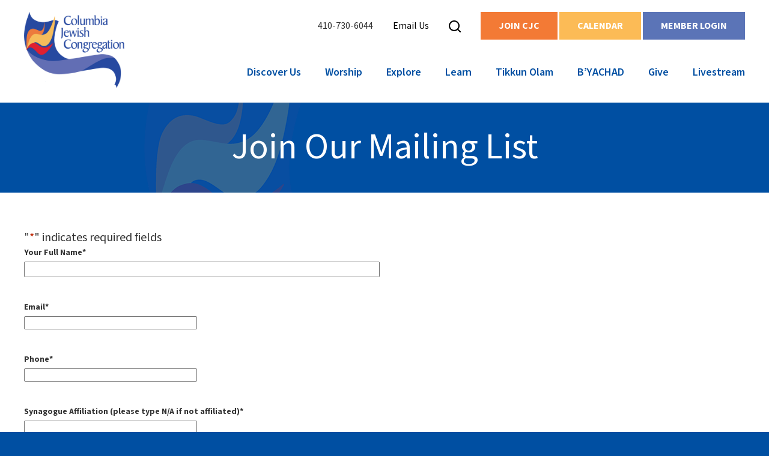

--- FILE ---
content_type: text/html; charset=UTF-8
request_url: https://www.columbiajewish.org/join-our-mailing-list/
body_size: 18686
content:

<!DOCTYPE html>
<!--[if IEMobile 7 ]> <html dir="ltr" lang="en" prefix="og: https://ogp.me/ns#"class="no-js iem7"> <![endif]-->
<!--[if lt IE 7 ]> <html dir="ltr" lang="en" prefix="og: https://ogp.me/ns#" class="no-js ie6"> <![endif]-->
<!--[if IE 7 ]>    <html dir="ltr" lang="en" prefix="og: https://ogp.me/ns#" class="no-js ie7"> <![endif]-->
<!--[if IE 8 ]>    <html dir="ltr" lang="en" prefix="og: https://ogp.me/ns#" class="no-js ie8"> <![endif]-->
<!--[if (gte IE 9)|(gt IEMobile 7)|!(IEMobile)|!(IE)]><!--><html dir="ltr" lang="en" prefix="og: https://ogp.me/ns#" class="no-js"><!--<![endif]-->

<head>

    <meta charset="utf-8">
<script type="text/javascript">
/* <![CDATA[ */
var gform;gform||(document.addEventListener("gform_main_scripts_loaded",function(){gform.scriptsLoaded=!0}),document.addEventListener("gform/theme/scripts_loaded",function(){gform.themeScriptsLoaded=!0}),window.addEventListener("DOMContentLoaded",function(){gform.domLoaded=!0}),gform={domLoaded:!1,scriptsLoaded:!1,themeScriptsLoaded:!1,isFormEditor:()=>"function"==typeof InitializeEditor,callIfLoaded:function(o){return!(!gform.domLoaded||!gform.scriptsLoaded||!gform.themeScriptsLoaded&&!gform.isFormEditor()||(gform.isFormEditor()&&console.warn("The use of gform.initializeOnLoaded() is deprecated in the form editor context and will be removed in Gravity Forms 3.1."),o(),0))},initializeOnLoaded:function(o){gform.callIfLoaded(o)||(document.addEventListener("gform_main_scripts_loaded",()=>{gform.scriptsLoaded=!0,gform.callIfLoaded(o)}),document.addEventListener("gform/theme/scripts_loaded",()=>{gform.themeScriptsLoaded=!0,gform.callIfLoaded(o)}),window.addEventListener("DOMContentLoaded",()=>{gform.domLoaded=!0,gform.callIfLoaded(o)}))},hooks:{action:{},filter:{}},addAction:function(o,r,e,t){gform.addHook("action",o,r,e,t)},addFilter:function(o,r,e,t){gform.addHook("filter",o,r,e,t)},doAction:function(o){gform.doHook("action",o,arguments)},applyFilters:function(o){return gform.doHook("filter",o,arguments)},removeAction:function(o,r){gform.removeHook("action",o,r)},removeFilter:function(o,r,e){gform.removeHook("filter",o,r,e)},addHook:function(o,r,e,t,n){null==gform.hooks[o][r]&&(gform.hooks[o][r]=[]);var d=gform.hooks[o][r];null==n&&(n=r+"_"+d.length),gform.hooks[o][r].push({tag:n,callable:e,priority:t=null==t?10:t})},doHook:function(r,o,e){var t;if(e=Array.prototype.slice.call(e,1),null!=gform.hooks[r][o]&&((o=gform.hooks[r][o]).sort(function(o,r){return o.priority-r.priority}),o.forEach(function(o){"function"!=typeof(t=o.callable)&&(t=window[t]),"action"==r?t.apply(null,e):e[0]=t.apply(null,e)})),"filter"==r)return e[0]},removeHook:function(o,r,t,n){var e;null!=gform.hooks[o][r]&&(e=(e=gform.hooks[o][r]).filter(function(o,r,e){return!!(null!=n&&n!=o.tag||null!=t&&t!=o.priority)}),gform.hooks[o][r]=e)}});
/* ]]> */
</script>

    <title>Join Our Mailing List | Columbia Jewish Congregation - Reconstructionist Synagogue</title>
    <meta name="viewport" content="width=device-width, initial-scale=1.0">
    <meta name="description" content="">
    <meta name="author" content="">

	<!-- Open graph tags -->
        <meta property="og:title" content="Join Our Mailing List" />
	<meta property="og:description" content="" />
    <meta property="og:url" content="https://www.columbiajewish.org/join-our-mailing-list/" />
    <meta property="og:image:url" content="" />
    <meta property="og:image:type" content="image/jpeg" />
	<meta property="og:image:width" content="1500" />
	<meta property="og:image:height" content="788" />
    
	<!-- CSS -->
    <link type="text/css" href="https://www.columbiajewish.org/wp-content/themes/columbiajc/css/bootstrap.min.css" rel="stylesheet">
    <link type="text/css" href="https://www.columbiajewish.org/wp-content/themes/columbiajc/style.css" rel="stylesheet" media="screen">
    <link type="text/css" href="https://www.columbiajewish.org/wp-content/themes/columbiajc/navigation.css" rel="stylesheet" media="screen">

		
    <!-- HTML5 shim, for IE6-8 support of HTML5 elements -->
    <!--[if lt IE 9]><script src="http://html5shim.googlecode.com/svn/trunk/html5.js"></script><![endif]-->

    <!-- Favicon and touch icons -->
    <link rel="apple-touch-icon-precomposed" sizes="144x144" href="https://www.columbiajewish.org/wp-content/themes/columbiajc/icons/apple-touch-icon-144-precomposed.png">
    <link rel="apple-touch-icon-precomposed" sizes="114x114" href="https://www.columbiajewish.org/wp-content/themes/columbiajc/icons/apple-touch-icon-114-precomposed.png">
	<link rel="apple-touch-icon-precomposed" sizes="72x72" href="https://www.columbiajewish.org/wp-content/themes/columbiajc/icons/apple-touch-icon-72-precomposed.png">
	<link rel="apple-touch-icon-precomposed" href="https://www.columbiajewish.org/wp-content/themes/columbiajc/icons/apple-touch-icon-57-precomposed.png">
	<link rel="shortcut icon" href="https://www.columbiajewish.org/wp-content/themes/columbiajc/icons/favicon.png">
    
    <!-- Google Fonts -->
	<link rel="preconnect" href="https://fonts.googleapis.com">
	<link rel="preconnect" href="https://fonts.gstatic.com" crossorigin>
	<link href="https://fonts.googleapis.com/css2?family=Source+Sans+3:ital,wght@0,200..900;1,200..900&display=swap" rel="stylesheet">
    
	<!-- Global site tag (gtag.js) - Google Analytics -->
	<script async src="https://www.googletagmanager.com/gtag/js?id=UA-146489158-1"></script>
	<script>
	  window.dataLayer = window.dataLayer || [];
	  function gtag(){dataLayer.push(arguments);}
	  gtag('js', new Date());

	  gtag('config', 'UA-146489158-1');
	</script>
    
    <!-- Feeds -->
    <link rel="pingback" href="https://www.columbiajewish.org/xmlrpc.php" />
    <link rel="alternate" type="application/rss+xml" title="Columbia Jewish Congregation" href="https://www.columbiajewish.org/feed/" />
    <link rel="alternate" type="application/atom+xml" title="Columbia Jewish Congregation" href="https://www.columbiajewish.org/feed/atom/" />

	<!-- Wordpress head functions -->    
        
		<!-- All in One SEO 4.9.3 - aioseo.com -->
	<meta name="robots" content="max-image-preview:large" />
	<link rel="canonical" href="https://www.columbiajewish.org/join-our-mailing-list/" />
	<meta name="generator" content="All in One SEO (AIOSEO) 4.9.3" />
		<meta property="og:locale" content="en_US" />
		<meta property="og:site_name" content="Columbia Jewish Congregation | Reconstructionist Synagogue" />
		<meta property="og:type" content="article" />
		<meta property="og:title" content="Join Our Mailing List | Columbia Jewish Congregation - Reconstructionist Synagogue" />
		<meta property="og:url" content="https://www.columbiajewish.org/join-our-mailing-list/" />
		<meta property="article:published_time" content="2019-05-24T18:28:25+00:00" />
		<meta property="article:modified_time" content="2019-05-24T18:30:23+00:00" />
		<meta name="twitter:card" content="summary" />
		<meta name="twitter:title" content="Join Our Mailing List | Columbia Jewish Congregation - Reconstructionist Synagogue" />
		<script type="application/ld+json" class="aioseo-schema">
			{"@context":"https:\/\/schema.org","@graph":[{"@type":"BreadcrumbList","@id":"https:\/\/www.columbiajewish.org\/join-our-mailing-list\/#breadcrumblist","itemListElement":[{"@type":"ListItem","@id":"https:\/\/www.columbiajewish.org#listItem","position":1,"name":"Home","item":"https:\/\/www.columbiajewish.org","nextItem":{"@type":"ListItem","@id":"https:\/\/www.columbiajewish.org\/join-our-mailing-list\/#listItem","name":"Join Our Mailing List"}},{"@type":"ListItem","@id":"https:\/\/www.columbiajewish.org\/join-our-mailing-list\/#listItem","position":2,"name":"Join Our Mailing List","previousItem":{"@type":"ListItem","@id":"https:\/\/www.columbiajewish.org#listItem","name":"Home"}}]},{"@type":"Organization","@id":"https:\/\/www.columbiajewish.org\/#organization","name":"Columbia Jewish Congregation","description":"Reconstructionist Synagogue","url":"https:\/\/www.columbiajewish.org\/"},{"@type":"WebPage","@id":"https:\/\/www.columbiajewish.org\/join-our-mailing-list\/#webpage","url":"https:\/\/www.columbiajewish.org\/join-our-mailing-list\/","name":"Join Our Mailing List | Columbia Jewish Congregation - Reconstructionist Synagogue","inLanguage":"en","isPartOf":{"@id":"https:\/\/www.columbiajewish.org\/#website"},"breadcrumb":{"@id":"https:\/\/www.columbiajewish.org\/join-our-mailing-list\/#breadcrumblist"},"datePublished":"2019-05-24T18:28:25-04:00","dateModified":"2019-05-24T18:30:23-04:00"},{"@type":"WebSite","@id":"https:\/\/www.columbiajewish.org\/#website","url":"https:\/\/www.columbiajewish.org\/","name":"Columbia Jewish Congregation","description":"Reconstructionist Synagogue","inLanguage":"en","publisher":{"@id":"https:\/\/www.columbiajewish.org\/#organization"}}]}
		</script>
		<!-- All in One SEO -->

<link rel='dns-prefetch' href='//www.google.com' />
<link rel="alternate" title="oEmbed (JSON)" type="application/json+oembed" href="https://www.columbiajewish.org/wp-json/oembed/1.0/embed?url=https%3A%2F%2Fwww.columbiajewish.org%2Fjoin-our-mailing-list%2F" />
<link rel="alternate" title="oEmbed (XML)" type="text/xml+oembed" href="https://www.columbiajewish.org/wp-json/oembed/1.0/embed?url=https%3A%2F%2Fwww.columbiajewish.org%2Fjoin-our-mailing-list%2F&#038;format=xml" />
<style id='wp-img-auto-sizes-contain-inline-css' type='text/css'>
img:is([sizes=auto i],[sizes^="auto," i]){contain-intrinsic-size:3000px 1500px}
/*# sourceURL=wp-img-auto-sizes-contain-inline-css */
</style>
<style id='wp-emoji-styles-inline-css' type='text/css'>

	img.wp-smiley, img.emoji {
		display: inline !important;
		border: none !important;
		box-shadow: none !important;
		height: 1em !important;
		width: 1em !important;
		margin: 0 0.07em !important;
		vertical-align: -0.1em !important;
		background: none !important;
		padding: 0 !important;
	}
/*# sourceURL=wp-emoji-styles-inline-css */
</style>
<link rel='stylesheet' id='wp-block-library-css' href='https://www.columbiajewish.org/wp-includes/css/dist/block-library/style.min.css?ver=6.9' type='text/css' media='all' />
<style id='classic-theme-styles-inline-css' type='text/css'>
/*! This file is auto-generated */
.wp-block-button__link{color:#fff;background-color:#32373c;border-radius:9999px;box-shadow:none;text-decoration:none;padding:calc(.667em + 2px) calc(1.333em + 2px);font-size:1.125em}.wp-block-file__button{background:#32373c;color:#fff;text-decoration:none}
/*# sourceURL=/wp-includes/css/classic-themes.min.css */
</style>
<link rel='stylesheet' id='aioseo/css/src/vue/standalone/blocks/table-of-contents/global.scss-css' href='https://www.columbiajewish.org/wp-content/plugins/all-in-one-seo-pack/dist/Lite/assets/css/table-of-contents/global.e90f6d47.css?ver=4.9.3' type='text/css' media='all' />
<style id='pdfemb-pdf-embedder-viewer-style-inline-css' type='text/css'>
.wp-block-pdfemb-pdf-embedder-viewer{max-width:none}

/*# sourceURL=https://www.columbiajewish.org/wp-content/plugins/pdf-embedder/block/build/style-index.css */
</style>
<style id='global-styles-inline-css' type='text/css'>
:root{--wp--preset--aspect-ratio--square: 1;--wp--preset--aspect-ratio--4-3: 4/3;--wp--preset--aspect-ratio--3-4: 3/4;--wp--preset--aspect-ratio--3-2: 3/2;--wp--preset--aspect-ratio--2-3: 2/3;--wp--preset--aspect-ratio--16-9: 16/9;--wp--preset--aspect-ratio--9-16: 9/16;--wp--preset--color--black: #000000;--wp--preset--color--cyan-bluish-gray: #abb8c3;--wp--preset--color--white: #ffffff;--wp--preset--color--pale-pink: #f78da7;--wp--preset--color--vivid-red: #cf2e2e;--wp--preset--color--luminous-vivid-orange: #ff6900;--wp--preset--color--luminous-vivid-amber: #fcb900;--wp--preset--color--light-green-cyan: #7bdcb5;--wp--preset--color--vivid-green-cyan: #00d084;--wp--preset--color--pale-cyan-blue: #8ed1fc;--wp--preset--color--vivid-cyan-blue: #0693e3;--wp--preset--color--vivid-purple: #9b51e0;--wp--preset--gradient--vivid-cyan-blue-to-vivid-purple: linear-gradient(135deg,rgb(6,147,227) 0%,rgb(155,81,224) 100%);--wp--preset--gradient--light-green-cyan-to-vivid-green-cyan: linear-gradient(135deg,rgb(122,220,180) 0%,rgb(0,208,130) 100%);--wp--preset--gradient--luminous-vivid-amber-to-luminous-vivid-orange: linear-gradient(135deg,rgb(252,185,0) 0%,rgb(255,105,0) 100%);--wp--preset--gradient--luminous-vivid-orange-to-vivid-red: linear-gradient(135deg,rgb(255,105,0) 0%,rgb(207,46,46) 100%);--wp--preset--gradient--very-light-gray-to-cyan-bluish-gray: linear-gradient(135deg,rgb(238,238,238) 0%,rgb(169,184,195) 100%);--wp--preset--gradient--cool-to-warm-spectrum: linear-gradient(135deg,rgb(74,234,220) 0%,rgb(151,120,209) 20%,rgb(207,42,186) 40%,rgb(238,44,130) 60%,rgb(251,105,98) 80%,rgb(254,248,76) 100%);--wp--preset--gradient--blush-light-purple: linear-gradient(135deg,rgb(255,206,236) 0%,rgb(152,150,240) 100%);--wp--preset--gradient--blush-bordeaux: linear-gradient(135deg,rgb(254,205,165) 0%,rgb(254,45,45) 50%,rgb(107,0,62) 100%);--wp--preset--gradient--luminous-dusk: linear-gradient(135deg,rgb(255,203,112) 0%,rgb(199,81,192) 50%,rgb(65,88,208) 100%);--wp--preset--gradient--pale-ocean: linear-gradient(135deg,rgb(255,245,203) 0%,rgb(182,227,212) 50%,rgb(51,167,181) 100%);--wp--preset--gradient--electric-grass: linear-gradient(135deg,rgb(202,248,128) 0%,rgb(113,206,126) 100%);--wp--preset--gradient--midnight: linear-gradient(135deg,rgb(2,3,129) 0%,rgb(40,116,252) 100%);--wp--preset--font-size--small: 13px;--wp--preset--font-size--medium: 20px;--wp--preset--font-size--large: 36px;--wp--preset--font-size--x-large: 42px;--wp--preset--spacing--20: 0.44rem;--wp--preset--spacing--30: 0.67rem;--wp--preset--spacing--40: 1rem;--wp--preset--spacing--50: 1.5rem;--wp--preset--spacing--60: 2.25rem;--wp--preset--spacing--70: 3.38rem;--wp--preset--spacing--80: 5.06rem;--wp--preset--shadow--natural: 6px 6px 9px rgba(0, 0, 0, 0.2);--wp--preset--shadow--deep: 12px 12px 50px rgba(0, 0, 0, 0.4);--wp--preset--shadow--sharp: 6px 6px 0px rgba(0, 0, 0, 0.2);--wp--preset--shadow--outlined: 6px 6px 0px -3px rgb(255, 255, 255), 6px 6px rgb(0, 0, 0);--wp--preset--shadow--crisp: 6px 6px 0px rgb(0, 0, 0);}:where(.is-layout-flex){gap: 0.5em;}:where(.is-layout-grid){gap: 0.5em;}body .is-layout-flex{display: flex;}.is-layout-flex{flex-wrap: wrap;align-items: center;}.is-layout-flex > :is(*, div){margin: 0;}body .is-layout-grid{display: grid;}.is-layout-grid > :is(*, div){margin: 0;}:where(.wp-block-columns.is-layout-flex){gap: 2em;}:where(.wp-block-columns.is-layout-grid){gap: 2em;}:where(.wp-block-post-template.is-layout-flex){gap: 1.25em;}:where(.wp-block-post-template.is-layout-grid){gap: 1.25em;}.has-black-color{color: var(--wp--preset--color--black) !important;}.has-cyan-bluish-gray-color{color: var(--wp--preset--color--cyan-bluish-gray) !important;}.has-white-color{color: var(--wp--preset--color--white) !important;}.has-pale-pink-color{color: var(--wp--preset--color--pale-pink) !important;}.has-vivid-red-color{color: var(--wp--preset--color--vivid-red) !important;}.has-luminous-vivid-orange-color{color: var(--wp--preset--color--luminous-vivid-orange) !important;}.has-luminous-vivid-amber-color{color: var(--wp--preset--color--luminous-vivid-amber) !important;}.has-light-green-cyan-color{color: var(--wp--preset--color--light-green-cyan) !important;}.has-vivid-green-cyan-color{color: var(--wp--preset--color--vivid-green-cyan) !important;}.has-pale-cyan-blue-color{color: var(--wp--preset--color--pale-cyan-blue) !important;}.has-vivid-cyan-blue-color{color: var(--wp--preset--color--vivid-cyan-blue) !important;}.has-vivid-purple-color{color: var(--wp--preset--color--vivid-purple) !important;}.has-black-background-color{background-color: var(--wp--preset--color--black) !important;}.has-cyan-bluish-gray-background-color{background-color: var(--wp--preset--color--cyan-bluish-gray) !important;}.has-white-background-color{background-color: var(--wp--preset--color--white) !important;}.has-pale-pink-background-color{background-color: var(--wp--preset--color--pale-pink) !important;}.has-vivid-red-background-color{background-color: var(--wp--preset--color--vivid-red) !important;}.has-luminous-vivid-orange-background-color{background-color: var(--wp--preset--color--luminous-vivid-orange) !important;}.has-luminous-vivid-amber-background-color{background-color: var(--wp--preset--color--luminous-vivid-amber) !important;}.has-light-green-cyan-background-color{background-color: var(--wp--preset--color--light-green-cyan) !important;}.has-vivid-green-cyan-background-color{background-color: var(--wp--preset--color--vivid-green-cyan) !important;}.has-pale-cyan-blue-background-color{background-color: var(--wp--preset--color--pale-cyan-blue) !important;}.has-vivid-cyan-blue-background-color{background-color: var(--wp--preset--color--vivid-cyan-blue) !important;}.has-vivid-purple-background-color{background-color: var(--wp--preset--color--vivid-purple) !important;}.has-black-border-color{border-color: var(--wp--preset--color--black) !important;}.has-cyan-bluish-gray-border-color{border-color: var(--wp--preset--color--cyan-bluish-gray) !important;}.has-white-border-color{border-color: var(--wp--preset--color--white) !important;}.has-pale-pink-border-color{border-color: var(--wp--preset--color--pale-pink) !important;}.has-vivid-red-border-color{border-color: var(--wp--preset--color--vivid-red) !important;}.has-luminous-vivid-orange-border-color{border-color: var(--wp--preset--color--luminous-vivid-orange) !important;}.has-luminous-vivid-amber-border-color{border-color: var(--wp--preset--color--luminous-vivid-amber) !important;}.has-light-green-cyan-border-color{border-color: var(--wp--preset--color--light-green-cyan) !important;}.has-vivid-green-cyan-border-color{border-color: var(--wp--preset--color--vivid-green-cyan) !important;}.has-pale-cyan-blue-border-color{border-color: var(--wp--preset--color--pale-cyan-blue) !important;}.has-vivid-cyan-blue-border-color{border-color: var(--wp--preset--color--vivid-cyan-blue) !important;}.has-vivid-purple-border-color{border-color: var(--wp--preset--color--vivid-purple) !important;}.has-vivid-cyan-blue-to-vivid-purple-gradient-background{background: var(--wp--preset--gradient--vivid-cyan-blue-to-vivid-purple) !important;}.has-light-green-cyan-to-vivid-green-cyan-gradient-background{background: var(--wp--preset--gradient--light-green-cyan-to-vivid-green-cyan) !important;}.has-luminous-vivid-amber-to-luminous-vivid-orange-gradient-background{background: var(--wp--preset--gradient--luminous-vivid-amber-to-luminous-vivid-orange) !important;}.has-luminous-vivid-orange-to-vivid-red-gradient-background{background: var(--wp--preset--gradient--luminous-vivid-orange-to-vivid-red) !important;}.has-very-light-gray-to-cyan-bluish-gray-gradient-background{background: var(--wp--preset--gradient--very-light-gray-to-cyan-bluish-gray) !important;}.has-cool-to-warm-spectrum-gradient-background{background: var(--wp--preset--gradient--cool-to-warm-spectrum) !important;}.has-blush-light-purple-gradient-background{background: var(--wp--preset--gradient--blush-light-purple) !important;}.has-blush-bordeaux-gradient-background{background: var(--wp--preset--gradient--blush-bordeaux) !important;}.has-luminous-dusk-gradient-background{background: var(--wp--preset--gradient--luminous-dusk) !important;}.has-pale-ocean-gradient-background{background: var(--wp--preset--gradient--pale-ocean) !important;}.has-electric-grass-gradient-background{background: var(--wp--preset--gradient--electric-grass) !important;}.has-midnight-gradient-background{background: var(--wp--preset--gradient--midnight) !important;}.has-small-font-size{font-size: var(--wp--preset--font-size--small) !important;}.has-medium-font-size{font-size: var(--wp--preset--font-size--medium) !important;}.has-large-font-size{font-size: var(--wp--preset--font-size--large) !important;}.has-x-large-font-size{font-size: var(--wp--preset--font-size--x-large) !important;}
:where(.wp-block-post-template.is-layout-flex){gap: 1.25em;}:where(.wp-block-post-template.is-layout-grid){gap: 1.25em;}
:where(.wp-block-term-template.is-layout-flex){gap: 1.25em;}:where(.wp-block-term-template.is-layout-grid){gap: 1.25em;}
:where(.wp-block-columns.is-layout-flex){gap: 2em;}:where(.wp-block-columns.is-layout-grid){gap: 2em;}
:root :where(.wp-block-pullquote){font-size: 1.5em;line-height: 1.6;}
/*# sourceURL=global-styles-inline-css */
</style>
<link rel='stylesheet' id='events-manager-css' href='https://www.columbiajewish.org/wp-content/plugins/events-manager/includes/css/events-manager.min.css?ver=7.2.3.1' type='text/css' media='all' />
<style id='events-manager-inline-css' type='text/css'>
body .em { --font-family : inherit; --font-weight : inherit; --font-size : 1em; --line-height : inherit; }
/*# sourceURL=events-manager-inline-css */
</style>
<link rel='stylesheet' id='gravity_forms_theme_reset-css' href='https://www.columbiajewish.org/wp-content/plugins/gravityforms/assets/css/dist/gravity-forms-theme-reset.min.css?ver=2.9.26' type='text/css' media='all' />
<link rel='stylesheet' id='gravity_forms_theme_foundation-css' href='https://www.columbiajewish.org/wp-content/plugins/gravityforms/assets/css/dist/gravity-forms-theme-foundation.min.css?ver=2.9.26' type='text/css' media='all' />
<link rel='stylesheet' id='gravity_forms_theme_framework-css' href='https://www.columbiajewish.org/wp-content/plugins/gravityforms/assets/css/dist/gravity-forms-theme-framework.min.css?ver=2.9.26' type='text/css' media='all' />
<link rel='stylesheet' id='gravity_forms_orbital_theme-css' href='https://www.columbiajewish.org/wp-content/plugins/gravityforms/assets/css/dist/gravity-forms-orbital-theme.min.css?ver=2.9.26' type='text/css' media='all' />
<script type="text/javascript" src="https://www.columbiajewish.org/wp-includes/js/jquery/jquery.min.js?ver=3.7.1" id="jquery-core-js"></script>
<script type="text/javascript" src="https://www.columbiajewish.org/wp-includes/js/jquery/jquery-migrate.min.js?ver=3.4.1" id="jquery-migrate-js"></script>
<script type="text/javascript" src="https://www.columbiajewish.org/wp-includes/js/jquery/ui/core.min.js?ver=1.13.3" id="jquery-ui-core-js"></script>
<script type="text/javascript" src="https://www.columbiajewish.org/wp-includes/js/jquery/ui/mouse.min.js?ver=1.13.3" id="jquery-ui-mouse-js"></script>
<script type="text/javascript" src="https://www.columbiajewish.org/wp-includes/js/jquery/ui/sortable.min.js?ver=1.13.3" id="jquery-ui-sortable-js"></script>
<script type="text/javascript" src="https://www.columbiajewish.org/wp-includes/js/jquery/ui/datepicker.min.js?ver=1.13.3" id="jquery-ui-datepicker-js"></script>
<script type="text/javascript" id="jquery-ui-datepicker-js-after">
/* <![CDATA[ */
jQuery(function(jQuery){jQuery.datepicker.setDefaults({"closeText":"Close","currentText":"Today","monthNames":["January","February","March","April","May","June","July","August","September","October","November","December"],"monthNamesShort":["Jan","Feb","Mar","Apr","May","Jun","Jul","Aug","Sep","Oct","Nov","Dec"],"nextText":"Next","prevText":"Previous","dayNames":["Sunday","Monday","Tuesday","Wednesday","Thursday","Friday","Saturday"],"dayNamesShort":["Sun","Mon","Tue","Wed","Thu","Fri","Sat"],"dayNamesMin":["S","M","T","W","T","F","S"],"dateFormat":"MM d, yy","firstDay":0,"isRTL":false});});
//# sourceURL=jquery-ui-datepicker-js-after
/* ]]> */
</script>
<script type="text/javascript" src="https://www.columbiajewish.org/wp-includes/js/jquery/ui/resizable.min.js?ver=1.13.3" id="jquery-ui-resizable-js"></script>
<script type="text/javascript" src="https://www.columbiajewish.org/wp-includes/js/jquery/ui/draggable.min.js?ver=1.13.3" id="jquery-ui-draggable-js"></script>
<script type="text/javascript" src="https://www.columbiajewish.org/wp-includes/js/jquery/ui/controlgroup.min.js?ver=1.13.3" id="jquery-ui-controlgroup-js"></script>
<script type="text/javascript" src="https://www.columbiajewish.org/wp-includes/js/jquery/ui/checkboxradio.min.js?ver=1.13.3" id="jquery-ui-checkboxradio-js"></script>
<script type="text/javascript" src="https://www.columbiajewish.org/wp-includes/js/jquery/ui/button.min.js?ver=1.13.3" id="jquery-ui-button-js"></script>
<script type="text/javascript" src="https://www.columbiajewish.org/wp-includes/js/jquery/ui/dialog.min.js?ver=1.13.3" id="jquery-ui-dialog-js"></script>
<script type="text/javascript" id="events-manager-js-extra">
/* <![CDATA[ */
var EM = {"ajaxurl":"https://www.columbiajewish.org/wp-admin/admin-ajax.php","locationajaxurl":"https://www.columbiajewish.org/wp-admin/admin-ajax.php?action=locations_search","firstDay":"0","locale":"en","dateFormat":"yy-mm-dd","ui_css":"https://www.columbiajewish.org/wp-content/plugins/events-manager/includes/css/jquery-ui/build.min.css","show24hours":"0","is_ssl":"1","autocomplete_limit":"10","calendar":{"breakpoints":{"small":560,"medium":908,"large":false},"month_format":"F Y"},"phone":"","datepicker":{"format":"m/d/Y"},"search":{"breakpoints":{"small":650,"medium":850,"full":false}},"url":"https://www.columbiajewish.org/wp-content/plugins/events-manager","assets":{"input.em-uploader":{"js":{"em-uploader":{"url":"https://www.columbiajewish.org/wp-content/plugins/events-manager/includes/js/em-uploader.js?v=7.2.3.1","event":"em_uploader_ready"}}},".em-event-editor":{"js":{"event-editor":{"url":"https://www.columbiajewish.org/wp-content/plugins/events-manager/includes/js/events-manager-event-editor.js?v=7.2.3.1","event":"em_event_editor_ready"}},"css":{"event-editor":"https://www.columbiajewish.org/wp-content/plugins/events-manager/includes/css/events-manager-event-editor.min.css?v=7.2.3.1"}},".em-recurrence-sets, .em-timezone":{"js":{"luxon":{"url":"luxon/luxon.js?v=7.2.3.1","event":"em_luxon_ready"}}},".em-booking-form, #em-booking-form, .em-booking-recurring, .em-event-booking-form":{"js":{"em-bookings":{"url":"https://www.columbiajewish.org/wp-content/plugins/events-manager/includes/js/bookingsform.js?v=7.2.3.1","event":"em_booking_form_js_loaded"}}},"#em-opt-archetypes":{"js":{"archetypes":"https://www.columbiajewish.org/wp-content/plugins/events-manager/includes/js/admin-archetype-editor.js?v=7.2.3.1","archetypes_ms":"https://www.columbiajewish.org/wp-content/plugins/events-manager/includes/js/admin-archetypes.js?v=7.2.3.1","qs":"qs/qs.js?v=7.2.3.1"}}},"cached":"","bookingInProgress":"Please wait while the booking is being submitted.","tickets_save":"Save Ticket","bookingajaxurl":"https://www.columbiajewish.org/wp-admin/admin-ajax.php","bookings_export_save":"Export Bookings","bookings_settings_save":"Save Settings","booking_delete":"Are you sure you want to delete?","booking_offset":"30","bookings":{"submit_button":{"text":{"default":"Send your booking","free":"Send your booking","payment":"Send your booking","processing":"Processing ..."}},"update_listener":""},"bb_full":"Sold Out","bb_book":"Book Now","bb_booking":"Booking...","bb_booked":"Booking Submitted","bb_error":"Booking Error. Try again?","bb_cancel":"Cancel","bb_canceling":"Canceling...","bb_cancelled":"Cancelled","bb_cancel_error":"Cancellation Error. Try again?","txt_search":"Search","txt_searching":"Searching...","txt_loading":"Loading...","event_detach_warning":"Are you sure you want to detach this event? By doing so, this event will be independent of the recurring set of events.","delete_recurrence_warning":"Are you sure you want to delete all recurrences of this event? All events will be moved to trash.","disable_bookings_warning":"Are you sure you want to disable bookings? If you do this and save, you will lose all previous bookings. If you wish to prevent further bookings, reduce the number of spaces available to the amount of bookings you currently have","booking_warning_cancel":"Are you sure you want to cancel your booking?"};
//# sourceURL=events-manager-js-extra
/* ]]> */
</script>
<script type="text/javascript" src="https://www.columbiajewish.org/wp-content/plugins/events-manager/includes/js/events-manager.js?ver=7.2.3.1" id="events-manager-js"></script>
<script type="text/javascript" src="https://www.columbiajewish.org/wp-content/plugins/revslider/public/assets/js/rbtools.min.js?ver=6.5.18" async id="tp-tools-js"></script>
<script type="text/javascript" src="https://www.columbiajewish.org/wp-content/plugins/revslider/public/assets/js/rs6.min.js?ver=6.5.31" async id="revmin-js"></script>
<script type="text/javascript" defer='defer' src="https://www.columbiajewish.org/wp-content/plugins/gravityforms/js/jquery.json.min.js?ver=2.9.26" id="gform_json-js"></script>
<script type="text/javascript" id="gform_gravityforms-js-extra">
/* <![CDATA[ */
var gf_global = {"gf_currency_config":{"name":"U.S. Dollar","symbol_left":"$","symbol_right":"","symbol_padding":"","thousand_separator":",","decimal_separator":".","decimals":2,"code":"USD"},"base_url":"https://www.columbiajewish.org/wp-content/plugins/gravityforms","number_formats":[],"spinnerUrl":"https://www.columbiajewish.org/wp-content/plugins/gravityforms/images/spinner.svg","version_hash":"997b9c4583d15929f7c16341e861e00d","strings":{"newRowAdded":"New row added.","rowRemoved":"Row removed","formSaved":"The form has been saved.  The content contains the link to return and complete the form."}};
var gform_i18n = {"datepicker":{"days":{"monday":"Mo","tuesday":"Tu","wednesday":"We","thursday":"Th","friday":"Fr","saturday":"Sa","sunday":"Su"},"months":{"january":"January","february":"February","march":"March","april":"April","may":"May","june":"June","july":"July","august":"August","september":"September","october":"October","november":"November","december":"December"},"firstDay":0,"iconText":"Select date"}};
var gf_legacy_multi = {"1":""};
var gform_gravityforms = {"strings":{"invalid_file_extension":"This type of file is not allowed. Must be one of the following:","delete_file":"Delete this file","in_progress":"in progress","file_exceeds_limit":"File exceeds size limit","illegal_extension":"This type of file is not allowed.","max_reached":"Maximum number of files reached","unknown_error":"There was a problem while saving the file on the server","currently_uploading":"Please wait for the uploading to complete","cancel":"Cancel","cancel_upload":"Cancel this upload","cancelled":"Cancelled","error":"Error","message":"Message"},"vars":{"images_url":"https://www.columbiajewish.org/wp-content/plugins/gravityforms/images"}};
//# sourceURL=gform_gravityforms-js-extra
/* ]]> */
</script>
<script type="text/javascript" id="gform_gravityforms-js-before">
/* <![CDATA[ */

//# sourceURL=gform_gravityforms-js-before
/* ]]> */
</script>
<script type="text/javascript" defer='defer' src="https://www.columbiajewish.org/wp-content/plugins/gravityforms/js/gravityforms.min.js?ver=2.9.26" id="gform_gravityforms-js"></script>
<script type="text/javascript" defer='defer' src="https://www.google.com/recaptcha/api.js?hl=en&amp;ver=6.9#038;render=explicit" id="gform_recaptcha-js"></script>
<script type="text/javascript" defer='defer' src="https://www.columbiajewish.org/wp-content/plugins/gravityforms/assets/js/dist/utils.min.js?ver=48a3755090e76a154853db28fc254681" id="gform_gravityforms_utils-js"></script>
<link rel="https://api.w.org/" href="https://www.columbiajewish.org/wp-json/" /><link rel="alternate" title="JSON" type="application/json" href="https://www.columbiajewish.org/wp-json/wp/v2/pages/258" /><link rel="EditURI" type="application/rsd+xml" title="RSD" href="https://www.columbiajewish.org/xmlrpc.php?rsd" />
<link rel='shortlink' href='https://www.columbiajewish.org/?p=258' />
<meta name="generator" content="Elementor 3.34.2; features: additional_custom_breakpoints; settings: css_print_method-external, google_font-enabled, font_display-swap">
			<style>
				.e-con.e-parent:nth-of-type(n+4):not(.e-lazyloaded):not(.e-no-lazyload),
				.e-con.e-parent:nth-of-type(n+4):not(.e-lazyloaded):not(.e-no-lazyload) * {
					background-image: none !important;
				}
				@media screen and (max-height: 1024px) {
					.e-con.e-parent:nth-of-type(n+3):not(.e-lazyloaded):not(.e-no-lazyload),
					.e-con.e-parent:nth-of-type(n+3):not(.e-lazyloaded):not(.e-no-lazyload) * {
						background-image: none !important;
					}
				}
				@media screen and (max-height: 640px) {
					.e-con.e-parent:nth-of-type(n+2):not(.e-lazyloaded):not(.e-no-lazyload),
					.e-con.e-parent:nth-of-type(n+2):not(.e-lazyloaded):not(.e-no-lazyload) * {
						background-image: none !important;
					}
				}
			</style>
			<meta name="generator" content="Powered by Slider Revolution 6.5.31 - responsive, Mobile-Friendly Slider Plugin for WordPress with comfortable drag and drop interface." />
<script>function setREVStartSize(e){
			//window.requestAnimationFrame(function() {
				window.RSIW = window.RSIW===undefined ? window.innerWidth : window.RSIW;
				window.RSIH = window.RSIH===undefined ? window.innerHeight : window.RSIH;
				try {
					var pw = document.getElementById(e.c).parentNode.offsetWidth,
						newh;
					pw = pw===0 || isNaN(pw) || (e.l=="fullwidth" || e.layout=="fullwidth") ? window.RSIW : pw;
					e.tabw = e.tabw===undefined ? 0 : parseInt(e.tabw);
					e.thumbw = e.thumbw===undefined ? 0 : parseInt(e.thumbw);
					e.tabh = e.tabh===undefined ? 0 : parseInt(e.tabh);
					e.thumbh = e.thumbh===undefined ? 0 : parseInt(e.thumbh);
					e.tabhide = e.tabhide===undefined ? 0 : parseInt(e.tabhide);
					e.thumbhide = e.thumbhide===undefined ? 0 : parseInt(e.thumbhide);
					e.mh = e.mh===undefined || e.mh=="" || e.mh==="auto" ? 0 : parseInt(e.mh,0);
					if(e.layout==="fullscreen" || e.l==="fullscreen")
						newh = Math.max(e.mh,window.RSIH);
					else{
						e.gw = Array.isArray(e.gw) ? e.gw : [e.gw];
						for (var i in e.rl) if (e.gw[i]===undefined || e.gw[i]===0) e.gw[i] = e.gw[i-1];
						e.gh = e.el===undefined || e.el==="" || (Array.isArray(e.el) && e.el.length==0)? e.gh : e.el;
						e.gh = Array.isArray(e.gh) ? e.gh : [e.gh];
						for (var i in e.rl) if (e.gh[i]===undefined || e.gh[i]===0) e.gh[i] = e.gh[i-1];
											
						var nl = new Array(e.rl.length),
							ix = 0,
							sl;
						e.tabw = e.tabhide>=pw ? 0 : e.tabw;
						e.thumbw = e.thumbhide>=pw ? 0 : e.thumbw;
						e.tabh = e.tabhide>=pw ? 0 : e.tabh;
						e.thumbh = e.thumbhide>=pw ? 0 : e.thumbh;
						for (var i in e.rl) nl[i] = e.rl[i]<window.RSIW ? 0 : e.rl[i];
						sl = nl[0];
						for (var i in nl) if (sl>nl[i] && nl[i]>0) { sl = nl[i]; ix=i;}
						var m = pw>(e.gw[ix]+e.tabw+e.thumbw) ? 1 : (pw-(e.tabw+e.thumbw)) / (e.gw[ix]);
						newh =  (e.gh[ix] * m) + (e.tabh + e.thumbh);
					}
					var el = document.getElementById(e.c);
					if (el!==null && el) el.style.height = newh+"px";
					el = document.getElementById(e.c+"_wrapper");
					if (el!==null && el) {
						el.style.height = newh+"px";
						el.style.display = "block";
					}
				} catch(e){
					console.log("Failure at Presize of Slider:" + e)
				}
			//});
		  };</script>

</head>

<body>

	<!-- Search field -->
	<section class="modal fade center" id="myModal" tabindex="-1" role="dialog" aria-labelledby="myModalLabel">
		<div class="modal-dialog" role="document">
			<div class="modal-content">
				<div class="modal-body">
					<form role="search" method="get" class="search-form" action="https://www.columbiajewish.org/">
					<input type="search" value="Search this website" onBlur="if(this.value=='') this.value='Search this website';" onFocus="if(this.value=='Search this website') this.value='';" name="s" />
					<button type="submit" class="search-submit">Go</button>
					</form>
					<button type="button" class="btn btn-default" data-dismiss="modal">Close</button>
				</div>
			</div>
		</div>
	</section>
	
	<!-- Header -->
    <header class="wrap header main-nav">
		<div class="container">
			<div class="row">
				<div class="col-lg-2 col-md-2 hidden-sm hidden-xs">
					<a href="https://www.columbiajewish.org" title="Return to the homepage"><img class="img-responsive" alt="Columbia Jewish Congregation" src="https://www.columbiajewish.org/wp-content/themes/columbiajc/images/logo.png" /></a>
				</div>
				<div class="col-lg-10 col-md-10 col-sm-12 col-xs-12">
					<div class="row no-padding-both header-top hidden-sm hidden-xs">
						<div class="col-lg-12 col-md-12 right">
							<ul>
							<li>410-730-6044</li>
							<li><a href="mailto:cjc@columbiajewish.org">Email Us</a></li>
							<li><a href="#" data-toggle="modal" data-target="#myModal"><img src="https://www.columbiajewish.org/wp-content/themes/columbiajc/images/search-btn.png" alt="" /></a></li>
							<li id="menu-item-100" class="menu-item menu-item-type-post_type menu-item-object-page menu-item-100"><a href="https://www.columbiajewish.org/join-cjc/">Join CJC</a></li>
<li id="menu-item-99" class="menu-item menu-item-type-post_type menu-item-object-page menu-item-99"><a href="https://www.columbiajewish.org/calendar/">Calendar</a></li>
<li id="menu-item-19612" class="menu-item menu-item-type-custom menu-item-object-custom menu-item-19612"><a target="_blank" href="https://columbiajewishcongregation.shulcloud.com/member">Member Login</a></li>
							</ul>
						</div>
					</div>
					<div class="row no-padding-both">
						<div class="col-lg-12 col-md-12 col-sm-12 col-xs-12 navbar navbar-default">
							<div class="navbar-header">
								<button type="button" class="navbar-toggle collapsed" data-toggle="collapse" data-target="#navbar-collapse-1" aria-expanded="false">
									<span class="sr-only">Toggle navigation</span>
									<span class="icon-bar"></span>
									<span class="icon-bar"></span>
									<span class="icon-bar"></span>
								</button>
								<a class="navbar-brand" href="https://www.columbiajewish.org"><img class="img-responsive" alt="Columbia Jewish Congregation" src="https://www.columbiajewish.org/wp-content/themes/columbiajc/images/logo.png" /></a>
							</div>

							<div id="navbar-collapse-1" class="collapse navbar-collapse">
								<ul id="main-menu" class="nav navbar-nav">
									<li id="menu-item-102" class="menu-item menu-item-type-post_type menu-item-object-page menu-item-has-children menu-item-102 dropdown"><a title="Discover Us" href="https://www.columbiajewish.org/discover-us/" data-toggle="dropdown" class="dropdown-toggle">Discover Us <span class="hidden-lg hidden-md visible-sm visible-xs caret"></span></a>
<ul role="menu" class=" dropdown-menu">
	<li id="menu-item-103" class="menu-item menu-item-type-post_type menu-item-object-page menu-item-103"><a title="About Us" href="https://www.columbiajewish.org/discover-us/who-we-are/">About Us</a></li>
	<li id="menu-item-104" class="menu-item menu-item-type-post_type menu-item-object-page menu-item-104"><a title="Our Synagogue" href="https://www.columbiajewish.org/discover-us/our-synagogue/">Our Synagogue</a></li>
	<li id="menu-item-24357" class="menu-item menu-item-type-post_type menu-item-object-page menu-item-24357"><a title="CJC in the News" href="https://www.columbiajewish.org/discover-us/cjc-in-the-news/">CJC in the News</a></li>
	<li id="menu-item-32563" class="menu-item menu-item-type-post_type menu-item-object-page menu-item-32563"><a title="CJC Blog" href="https://www.columbiajewish.org/cjc-blog/">CJC Blog</a></li>
	<li id="menu-item-36459" class="menu-item menu-item-type-post_type menu-item-object-page menu-item-36459"><a title="Keshet / LGBTQ+ Inclusion" href="https://www.columbiajewish.org/explore/keshet/">Keshet / LGBTQ+ Inclusion</a></li>
	<li id="menu-item-827" class="menu-item menu-item-type-post_type menu-item-object-page menu-item-827"><a title="Photo Gallery" href="https://www.columbiajewish.org/discover-us/photo-gallery/">Photo Gallery</a></li>
	<li id="menu-item-177" class="menu-item menu-item-type-post_type menu-item-object-page menu-item-177"><a title="Contact Us" href="https://www.columbiajewish.org/discover-us/contact-us/">Contact Us</a></li>
</ul>
</li>
<li id="menu-item-105" class="menu-item menu-item-type-post_type menu-item-object-page menu-item-has-children menu-item-105 dropdown"><a title="Worship" href="https://www.columbiajewish.org/worship/" data-toggle="dropdown" class="dropdown-toggle">Worship <span class="hidden-lg hidden-md visible-sm visible-xs caret"></span></a>
<ul role="menu" class=" dropdown-menu">
	<li id="menu-item-33074" class="menu-item menu-item-type-post_type menu-item-object-page menu-item-33074"><a title="High Holy Days 2025" href="https://www.columbiajewish.org/worship/high-holy-days-2023/">High Holy Days 2025</a></li>
	<li id="menu-item-106" class="menu-item menu-item-type-post_type menu-item-object-page menu-item-has-children menu-item-106 dropdown-submenu"><a title="Shabbat Services" href="https://www.columbiajewish.org/worship/shabbat-services/" data-toggle="dropdown" class="dropdown-toggle">Shabbat Services</a>
	<ul role="menu" class=" dropdown-menu">
		<li id="menu-item-34828" class="menu-item menu-item-type-post_type menu-item-object-page menu-item-34828"><a title="Shabbat Hag Policy" href="https://www.columbiajewish.org/worship/shabbat-hag-policy/">Shabbat Hag Policy</a></li>
	</ul>
</li>
	<li id="menu-item-108" class="menu-item menu-item-type-post_type menu-item-object-page menu-item-108"><a title="Jewish Holidays" href="https://www.columbiajewish.org/worship/jewish-holidays/">Jewish Holidays</a></li>
	<li id="menu-item-107" class="menu-item menu-item-type-post_type menu-item-object-page menu-item-107"><a title="Menschkin Programs, ages 6 &amp; under" href="https://www.columbiajewish.org/worship/tot-programming-young-families/">Menschkin Programs, ages 6 &#038; under</a></li>
	<li id="menu-item-109" class="menu-item menu-item-type-post_type menu-item-object-page menu-item-109"><a title="Lifecycle Events" href="https://www.columbiajewish.org/worship/lifecycle-events/">Lifecycle Events</a></li>
	<li id="menu-item-20154" class="menu-item menu-item-type-post_type menu-item-object-page menu-item-20154"><a title="Special Service Recordings" href="https://www.columbiajewish.org/worship/special-service-recordings/">Special Service Recordings</a></li>
</ul>
</li>
<li id="menu-item-110" class="menu-item menu-item-type-post_type menu-item-object-page menu-item-has-children menu-item-110 dropdown"><a title="Explore" href="https://www.columbiajewish.org/explore/" data-toggle="dropdown" class="dropdown-toggle">Explore <span class="hidden-lg hidden-md visible-sm visible-xs caret"></span></a>
<ul role="menu" class=" dropdown-menu">
	<li id="menu-item-111" class="menu-item menu-item-type-post_type menu-item-object-page menu-item-111"><a title="Adult Activities" href="https://www.columbiajewish.org/explore/adult-activities/">Adult Activities</a></li>
	<li id="menu-item-36456" class="menu-item menu-item-type-post_type menu-item-object-page menu-item-36456"><a title="Keshet / LGBTQ+ Inclusion" href="https://www.columbiajewish.org/explore/keshet/">Keshet / LGBTQ+ Inclusion</a></li>
	<li id="menu-item-112" class="menu-item menu-item-type-post_type menu-item-object-page menu-item-112"><a title="Youth Activities" href="https://www.columbiajewish.org/explore/youth-activities/">Youth Activities</a></li>
	<li id="menu-item-113" class="menu-item menu-item-type-post_type menu-item-object-page menu-item-113"><a title="Music" href="https://www.columbiajewish.org/explore/music/">Music</a></li>
	<li id="menu-item-114" class="menu-item menu-item-type-post_type menu-item-object-page menu-item-114"><a title="Cultural Arts" href="https://www.columbiajewish.org/?page_id=69">Cultural Arts</a></li>
</ul>
</li>
<li id="menu-item-116" class="menu-item menu-item-type-post_type menu-item-object-page menu-item-has-children menu-item-116 dropdown"><a title="Learn" href="https://www.columbiajewish.org/learn/" data-toggle="dropdown" class="dropdown-toggle">Learn <span class="hidden-lg hidden-md visible-sm visible-xs caret"></span></a>
<ul role="menu" class=" dropdown-menu">
	<li id="menu-item-117" class="menu-item menu-item-type-post_type menu-item-object-page menu-item-117"><a title="Adult Education" href="https://www.columbiajewish.org/learn/adult-education/">Adult Education</a></li>
	<li id="menu-item-26851" class="menu-item menu-item-type-post_type menu-item-object-page menu-item-26851"><a title="B’Yachad Oakland Mills Jewish School" href="https://www.columbiajewish.org/cjc-school/">B’Yachad Oakland Mills Jewish School</a></li>
	<li id="menu-item-33383" class="menu-item menu-item-type-post_type menu-item-object-page menu-item-33383"><a title="Teen Class" href="https://www.columbiajewish.org/learn/teen-class/">Teen Class</a></li>
</ul>
</li>
<li id="menu-item-120" class="menu-item menu-item-type-post_type menu-item-object-page menu-item-has-children menu-item-120 dropdown"><a title="Tikkun Olam" href="https://www.columbiajewish.org/tikun-olam/" data-toggle="dropdown" class="dropdown-toggle">Tikkun Olam <span class="hidden-lg hidden-md visible-sm visible-xs caret"></span></a>
<ul role="menu" class=" dropdown-menu">
	<li id="menu-item-35642" class="menu-item menu-item-type-post_type menu-item-object-page menu-item-35642"><a title="Hineni: CJC’s Caring Cooperative" href="https://www.columbiajewish.org/tikun-olam/hineni-cjcs-caring-cooperative/">Hineni: CJC’s Caring Cooperative</a></li>
	<li id="menu-item-17217" class="menu-item menu-item-type-post_type menu-item-object-page menu-item-17217"><a title="Standing for Racial Justice" href="https://www.columbiajewish.org/tikun-olam/standing-up-for-justice/">Standing for Racial Justice</a></li>
	<li id="menu-item-27246" class="menu-item menu-item-type-post_type menu-item-object-page menu-item-27246"><a title="Green Team" href="https://www.columbiajewish.org/tikun-olam/green-team/">Green Team</a></li>
	<li id="menu-item-121" class="menu-item menu-item-type-post_type menu-item-object-page menu-item-121"><a title="Immigration" href="https://www.columbiajewish.org/tikun-olam/immigration/">Immigration</a></li>
	<li id="menu-item-123" class="menu-item menu-item-type-post_type menu-item-object-page menu-item-123"><a title="Grassroots" href="https://www.columbiajewish.org/tikun-olam/shepherds-table-grassroots/">Grassroots</a></li>
	<li id="menu-item-1817" class="menu-item menu-item-type-post_type menu-item-object-page menu-item-1817"><a title="Rebuilding Together" href="https://www.columbiajewish.org/tikun-olam/rebuilding-together/">Rebuilding Together</a></li>
	<li id="menu-item-1818" class="menu-item menu-item-type-post_type menu-item-object-page menu-item-1818"><a title="Red Cross Blood Drives" href="https://www.columbiajewish.org/tikun-olam/blood-drives/">Red Cross Blood Drives</a></li>
</ul>
</li>
<li id="menu-item-124" class="menu-item menu-item-type-post_type menu-item-object-page menu-item-has-children menu-item-124 dropdown"><a title="B&#039;YACHAD" href="https://www.columbiajewish.org/cjc-school/" data-toggle="dropdown" class="dropdown-toggle">B&#8217;YACHAD <span class="hidden-lg hidden-md visible-sm visible-xs caret"></span></a>
<ul role="menu" class=" dropdown-menu">
	<li id="menu-item-36364" class="menu-item menu-item-type-post_type menu-item-object-page menu-item-36364"><a title="2025-2026 B’Yachad Registration" href="https://www.columbiajewish.org/cjc-school/2025-2026-byachad-registration/">2025-2026 B’Yachad Registration</a></li>
	<li id="menu-item-34731" class="menu-item menu-item-type-post_type menu-item-object-page menu-item-34731"><a title="B’Yachad School Calendar 2025-2026" href="https://www.columbiajewish.org/byachad-school-calendar-2024-2025/">B’Yachad School Calendar 2025-2026</a></li>
	<li id="menu-item-119" class="menu-item menu-item-type-post_type menu-item-object-page menu-item-119"><a title="Teen Class" href="https://www.columbiajewish.org/learn/teen-class/">Teen Class</a></li>
	<li id="menu-item-222" class="menu-item menu-item-type-post_type menu-item-object-page menu-item-222"><a title="Inclement Weather Policy" href="https://www.columbiajewish.org/cjc-school/inclement-weather-policy/">Inclement Weather Policy</a></li>
</ul>
</li>
<li id="menu-item-125" class="menu-item menu-item-type-post_type menu-item-object-page menu-item-has-children menu-item-125 dropdown"><a title="Give" href="https://www.columbiajewish.org/give/" data-toggle="dropdown" class="dropdown-toggle">Give <span class="hidden-lg hidden-md visible-sm visible-xs caret"></span></a>
<ul role="menu" class=" dropdown-menu">
	<li id="menu-item-126" class="menu-item menu-item-type-post_type menu-item-object-page menu-item-126"><a title="Acts of Loving Kindness" href="https://www.columbiajewish.org/give/acts-of-loving-kindness/">Acts of Loving Kindness</a></li>
</ul>
</li>
<li id="menu-item-24457" class="menu-item menu-item-type-custom menu-item-object-custom menu-item-24457"><a title="Livestream" target="_blank" href="https://venue.streamspot.com/38e77b2d">Livestream</a></li>
									<li class="menu-item menu-item-type-post_type menu-item-object-page menu-item-100 hidden-lg hidden-md header-menu-link"><a href="https://www.columbiajewish.org/join-cjc/">Join CJC</a></li>
<li class="menu-item menu-item-type-post_type menu-item-object-page menu-item-99 hidden-lg hidden-md header-menu-link"><a href="https://www.columbiajewish.org/calendar/">Calendar</a></li>
<li class="menu-item menu-item-type-custom menu-item-object-custom menu-item-19612 hidden-lg hidden-md header-menu-link"><a target="_blank" href="https://columbiajewishcongregation.shulcloud.com/member">Member Login</a></li>
									<li class="search hidden-lg hidden-md"><a href="#" data-toggle="modal" data-target="#myModal"><img src="https://www.columbiajewish.org/wp-content/themes/columbiajc/images/search-btn.png" alt="" /></a></li>
								</ul>
							</div>
						</div>
					</div>
				</div>
			</div>

								</div>
    </header>
    
	<section class="wrap page-title post-258">
    	<div class="container">			
        	<div class="row center">
                <div class="col-lg-12 col-md-12 col-sm-12 col-xs-12">
					<h1>Join Our Mailing List</h1>
                </div>
            </div>
        </div>
    </section>

	<section class="wrap content post-258">
    	<div class="container">			
        	<div class="row">
                <div class="col-lg-12 col-md-12 col-sm-12 col-xs-12">
					
                <div class='gf_browser_chrome gform_wrapper gform-theme gform-theme--foundation gform-theme--framework gform-theme--orbital' data-form-theme='orbital' data-form-index='0' id='gform_wrapper_1' ><style>#gform_wrapper_1[data-form-index="0"].gform-theme,[data-parent-form="1_0"]{--gf-color-primary: #204ce5;--gf-color-primary-rgb: 32, 76, 229;--gf-color-primary-contrast: #fff;--gf-color-primary-contrast-rgb: 255, 255, 255;--gf-color-primary-darker: #001AB3;--gf-color-primary-lighter: #527EFF;--gf-color-secondary: #fff;--gf-color-secondary-rgb: 255, 255, 255;--gf-color-secondary-contrast: #112337;--gf-color-secondary-contrast-rgb: 17, 35, 55;--gf-color-secondary-darker: #F5F5F5;--gf-color-secondary-lighter: #FFFFFF;--gf-color-out-ctrl-light: rgba(17, 35, 55, 0.1);--gf-color-out-ctrl-light-rgb: 17, 35, 55;--gf-color-out-ctrl-light-darker: rgba(104, 110, 119, 0.35);--gf-color-out-ctrl-light-lighter: #F5F5F5;--gf-color-out-ctrl-dark: #585e6a;--gf-color-out-ctrl-dark-rgb: 88, 94, 106;--gf-color-out-ctrl-dark-darker: #112337;--gf-color-out-ctrl-dark-lighter: rgba(17, 35, 55, 0.65);--gf-color-in-ctrl: #fff;--gf-color-in-ctrl-rgb: 255, 255, 255;--gf-color-in-ctrl-contrast: #112337;--gf-color-in-ctrl-contrast-rgb: 17, 35, 55;--gf-color-in-ctrl-darker: #F5F5F5;--gf-color-in-ctrl-lighter: #FFFFFF;--gf-color-in-ctrl-primary: #204ce5;--gf-color-in-ctrl-primary-rgb: 32, 76, 229;--gf-color-in-ctrl-primary-contrast: #fff;--gf-color-in-ctrl-primary-contrast-rgb: 255, 255, 255;--gf-color-in-ctrl-primary-darker: #001AB3;--gf-color-in-ctrl-primary-lighter: #527EFF;--gf-color-in-ctrl-light: rgba(17, 35, 55, 0.1);--gf-color-in-ctrl-light-rgb: 17, 35, 55;--gf-color-in-ctrl-light-darker: rgba(104, 110, 119, 0.35);--gf-color-in-ctrl-light-lighter: #F5F5F5;--gf-color-in-ctrl-dark: #585e6a;--gf-color-in-ctrl-dark-rgb: 88, 94, 106;--gf-color-in-ctrl-dark-darker: #112337;--gf-color-in-ctrl-dark-lighter: rgba(17, 35, 55, 0.65);--gf-radius: 3px;--gf-font-size-secondary: 14px;--gf-font-size-tertiary: 13px;--gf-icon-ctrl-number: url("data:image/svg+xml,%3Csvg width='8' height='14' viewBox='0 0 8 14' fill='none' xmlns='http://www.w3.org/2000/svg'%3E%3Cpath fill-rule='evenodd' clip-rule='evenodd' d='M4 0C4.26522 5.96046e-08 4.51957 0.105357 4.70711 0.292893L7.70711 3.29289C8.09763 3.68342 8.09763 4.31658 7.70711 4.70711C7.31658 5.09763 6.68342 5.09763 6.29289 4.70711L4 2.41421L1.70711 4.70711C1.31658 5.09763 0.683417 5.09763 0.292893 4.70711C-0.0976311 4.31658 -0.097631 3.68342 0.292893 3.29289L3.29289 0.292893C3.48043 0.105357 3.73478 0 4 0ZM0.292893 9.29289C0.683417 8.90237 1.31658 8.90237 1.70711 9.29289L4 11.5858L6.29289 9.29289C6.68342 8.90237 7.31658 8.90237 7.70711 9.29289C8.09763 9.68342 8.09763 10.3166 7.70711 10.7071L4.70711 13.7071C4.31658 14.0976 3.68342 14.0976 3.29289 13.7071L0.292893 10.7071C-0.0976311 10.3166 -0.0976311 9.68342 0.292893 9.29289Z' fill='rgba(17, 35, 55, 0.65)'/%3E%3C/svg%3E");--gf-icon-ctrl-select: url("data:image/svg+xml,%3Csvg width='10' height='6' viewBox='0 0 10 6' fill='none' xmlns='http://www.w3.org/2000/svg'%3E%3Cpath fill-rule='evenodd' clip-rule='evenodd' d='M0.292893 0.292893C0.683417 -0.097631 1.31658 -0.097631 1.70711 0.292893L5 3.58579L8.29289 0.292893C8.68342 -0.0976311 9.31658 -0.0976311 9.70711 0.292893C10.0976 0.683417 10.0976 1.31658 9.70711 1.70711L5.70711 5.70711C5.31658 6.09763 4.68342 6.09763 4.29289 5.70711L0.292893 1.70711C-0.0976311 1.31658 -0.0976311 0.683418 0.292893 0.292893Z' fill='rgba(17, 35, 55, 0.65)'/%3E%3C/svg%3E");--gf-icon-ctrl-search: url("data:image/svg+xml,%3Csvg width='640' height='640' xmlns='http://www.w3.org/2000/svg'%3E%3Cpath d='M256 128c-70.692 0-128 57.308-128 128 0 70.691 57.308 128 128 128 70.691 0 128-57.309 128-128 0-70.692-57.309-128-128-128zM64 256c0-106.039 85.961-192 192-192s192 85.961 192 192c0 41.466-13.146 79.863-35.498 111.248l154.125 154.125c12.496 12.496 12.496 32.758 0 45.254s-32.758 12.496-45.254 0L367.248 412.502C335.862 434.854 297.467 448 256 448c-106.039 0-192-85.962-192-192z' fill='rgba(17, 35, 55, 0.65)'/%3E%3C/svg%3E");--gf-label-space-y-secondary: var(--gf-label-space-y-md-secondary);--gf-ctrl-border-color: #686e77;--gf-ctrl-size: var(--gf-ctrl-size-md);--gf-ctrl-label-color-primary: #112337;--gf-ctrl-label-color-secondary: #112337;--gf-ctrl-choice-size: var(--gf-ctrl-choice-size-md);--gf-ctrl-checkbox-check-size: var(--gf-ctrl-checkbox-check-size-md);--gf-ctrl-radio-check-size: var(--gf-ctrl-radio-check-size-md);--gf-ctrl-btn-font-size: var(--gf-ctrl-btn-font-size-md);--gf-ctrl-btn-padding-x: var(--gf-ctrl-btn-padding-x-md);--gf-ctrl-btn-size: var(--gf-ctrl-btn-size-md);--gf-ctrl-btn-border-color-secondary: #686e77;--gf-ctrl-file-btn-bg-color-hover: #EBEBEB;--gf-field-img-choice-size: var(--gf-field-img-choice-size-md);--gf-field-img-choice-card-space: var(--gf-field-img-choice-card-space-md);--gf-field-img-choice-check-ind-size: var(--gf-field-img-choice-check-ind-size-md);--gf-field-img-choice-check-ind-icon-size: var(--gf-field-img-choice-check-ind-icon-size-md);--gf-field-pg-steps-number-color: rgba(17, 35, 55, 0.8);}</style>
                        <div class='gform_heading'>
							<p class='gform_required_legend'>&quot;<span class="gfield_required gfield_required_asterisk">*</span>&quot; indicates required fields</p>
                        </div><form method='post' enctype='multipart/form-data'  id='gform_1'  action='/join-our-mailing-list/' data-formid='1' novalidate>
                        <div class='gform-body gform_body'><div id='gform_fields_1' class='gform_fields top_label form_sublabel_above description_above validation_below'><div id="field_1_6" class="gfield gfield--type-text gfield--width-full gfield_contains_required field_sublabel_above gfield--no-description field_description_above field_validation_below gfield_visibility_visible"  ><label class='gfield_label gform-field-label' for='input_1_6'>Your Full Name<span class="gfield_required"><span class="gfield_required gfield_required_asterisk">*</span></span></label><div class='ginput_container ginput_container_text'><input name='input_6' id='input_1_6' type='text' value='' class='medium'     aria-required="true" aria-invalid="false"   /></div></div><div id="field_1_3" class="gfield gfield--type-email gfield_contains_required field_sublabel_above gfield--no-description field_description_above field_validation_below gfield_visibility_visible"  ><label class='gfield_label gform-field-label' for='input_1_3'>Email<span class="gfield_required"><span class="gfield_required gfield_required_asterisk">*</span></span></label><div class='ginput_container ginput_container_email'>
                            <input name='input_3' id='input_1_3' type='email' value='' class='small'    aria-required="true" aria-invalid="false"  />
                        </div></div><div id="field_1_7" class="gfield gfield--type-phone gfield--width-full gfield_contains_required field_sublabel_above gfield--no-description field_description_above field_validation_below gfield_visibility_visible"  ><label class='gfield_label gform-field-label' for='input_1_7'>Phone<span class="gfield_required"><span class="gfield_required gfield_required_asterisk">*</span></span></label><div class='ginput_container ginput_container_phone'><input name='input_7' id='input_1_7' type='tel' value='' class='small'   aria-required="true" aria-invalid="false"   /></div></div><div id="field_1_5" class="gfield gfield--type-text gfield--width-full gfield_contains_required field_sublabel_above gfield--no-description field_description_above field_validation_below gfield_visibility_visible"  ><label class='gfield_label gform-field-label' for='input_1_5'>Synagogue Affiliation (please type N/A if not affiliated)<span class="gfield_required"><span class="gfield_required gfield_required_asterisk">*</span></span></label><div class='ginput_container ginput_container_text'><input name='input_5' id='input_1_5' type='text' value='' class='small'     aria-required="true" aria-invalid="false"   /></div></div><div id="field_1_4" class="gfield gfield--type-captcha field_sublabel_above gfield--no-description field_description_above field_validation_below gfield_visibility_visible"  ><label class='gfield_label gform-field-label' for='input_1_4'>CAPTCHA</label><div id='input_1_4' class='ginput_container ginput_recaptcha' data-sitekey='6LfrXaUUAAAAAKulOTniENWskGEDuwZRuShNPIdo'  data-theme='light' data-tabindex='0'  data-badge=''></div></div></div></div>
        <div class='gform-footer gform_footer top_label'> <input type='submit' id='gform_submit_button_1' class='gform_button button' onclick='gform.submission.handleButtonClick(this);' data-submission-type='submit' value='Submit'  /> 
            <input type='hidden' class='gform_hidden' name='gform_submission_method' data-js='gform_submission_method_1' value='postback' />
            <input type='hidden' class='gform_hidden' name='gform_theme' data-js='gform_theme_1' id='gform_theme_1' value='orbital' />
            <input type='hidden' class='gform_hidden' name='gform_style_settings' data-js='gform_style_settings_1' id='gform_style_settings_1' value='[]' />
            <input type='hidden' class='gform_hidden' name='is_submit_1' value='1' />
            <input type='hidden' class='gform_hidden' name='gform_submit' value='1' />
            
            <input type='hidden' class='gform_hidden' name='gform_currency' data-currency='USD' value='rvR3eRkAs8EqkSIuXNWhZcslEAZb//rHCIZDF9KKVY3TUyRqr3I11RvhlcTq78K72RfDqeK9qEP1rFd//pXWUj4Bb4cSIjPgFYOr6/BOSPeDazw=' />
            <input type='hidden' class='gform_hidden' name='gform_unique_id' value='' />
            <input type='hidden' class='gform_hidden' name='state_1' value='WyJbXSIsIjA5MDMzYzRhYTQ3NzAzNDUxZTlhYzk1NGI4NWFhMTRjIl0=' />
            <input type='hidden' autocomplete='off' class='gform_hidden' name='gform_target_page_number_1' id='gform_target_page_number_1' value='0' />
            <input type='hidden' autocomplete='off' class='gform_hidden' name='gform_source_page_number_1' id='gform_source_page_number_1' value='1' />
            <input type='hidden' name='gform_field_values' value='' />
            
        </div>
                        <p style="display: none !important;" class="akismet-fields-container" data-prefix="ak_"><label>&#916;<textarea name="ak_hp_textarea" cols="45" rows="8" maxlength="100"></textarea></label><input type="hidden" id="ak_js_1" name="ak_js" value="130"/><script>document.getElementById( "ak_js_1" ).setAttribute( "value", ( new Date() ).getTime() );</script></p></form>
                        </div><script type="text/javascript">
/* <![CDATA[ */
 gform.initializeOnLoaded( function() {gformInitSpinner( 1, 'https://www.columbiajewish.org/wp-content/plugins/gravityforms/images/spinner.svg', false );jQuery('#gform_ajax_frame_1').on('load',function(){var contents = jQuery(this).contents().find('*').html();var is_postback = contents.indexOf('GF_AJAX_POSTBACK') >= 0;if(!is_postback){return;}var form_content = jQuery(this).contents().find('#gform_wrapper_1');var is_confirmation = jQuery(this).contents().find('#gform_confirmation_wrapper_1').length > 0;var is_redirect = contents.indexOf('gformRedirect(){') >= 0;var is_form = form_content.length > 0 && ! is_redirect && ! is_confirmation;var mt = parseInt(jQuery('html').css('margin-top'), 10) + parseInt(jQuery('body').css('margin-top'), 10) + 100;if(is_form){jQuery('#gform_wrapper_1').html(form_content.html());if(form_content.hasClass('gform_validation_error')){jQuery('#gform_wrapper_1').addClass('gform_validation_error');} else {jQuery('#gform_wrapper_1').removeClass('gform_validation_error');}setTimeout( function() { /* delay the scroll by 50 milliseconds to fix a bug in chrome */  }, 50 );if(window['gformInitDatepicker']) {gformInitDatepicker();}if(window['gformInitPriceFields']) {gformInitPriceFields();}var current_page = jQuery('#gform_source_page_number_1').val();gformInitSpinner( 1, 'https://www.columbiajewish.org/wp-content/plugins/gravityforms/images/spinner.svg', false );jQuery(document).trigger('gform_page_loaded', [1, current_page]);window['gf_submitting_1'] = false;}else if(!is_redirect){var confirmation_content = jQuery(this).contents().find('.GF_AJAX_POSTBACK').html();if(!confirmation_content){confirmation_content = contents;}jQuery('#gform_wrapper_1').replaceWith(confirmation_content);jQuery(document).trigger('gform_confirmation_loaded', [1]);window['gf_submitting_1'] = false;wp.a11y.speak(jQuery('#gform_confirmation_message_1').text());}else{jQuery('#gform_1').append(contents);if(window['gformRedirect']) {gformRedirect();}}jQuery(document).trigger("gform_pre_post_render", [{ formId: "1", currentPage: "current_page", abort: function() { this.preventDefault(); } }]);        if (event && event.defaultPrevented) {                return;        }        const gformWrapperDiv = document.getElementById( "gform_wrapper_1" );        if ( gformWrapperDiv ) {            const visibilitySpan = document.createElement( "span" );            visibilitySpan.id = "gform_visibility_test_1";            gformWrapperDiv.insertAdjacentElement( "afterend", visibilitySpan );        }        const visibilityTestDiv = document.getElementById( "gform_visibility_test_1" );        let postRenderFired = false;        function triggerPostRender() {            if ( postRenderFired ) {                return;            }            postRenderFired = true;            gform.core.triggerPostRenderEvents( 1, current_page );            if ( visibilityTestDiv ) {                visibilityTestDiv.parentNode.removeChild( visibilityTestDiv );            }        }        function debounce( func, wait, immediate ) {            var timeout;            return function() {                var context = this, args = arguments;                var later = function() {                    timeout = null;                    if ( !immediate ) func.apply( context, args );                };                var callNow = immediate && !timeout;                clearTimeout( timeout );                timeout = setTimeout( later, wait );                if ( callNow ) func.apply( context, args );            };        }        const debouncedTriggerPostRender = debounce( function() {            triggerPostRender();        }, 200 );        if ( visibilityTestDiv && visibilityTestDiv.offsetParent === null ) {            const observer = new MutationObserver( ( mutations ) => {                mutations.forEach( ( mutation ) => {                    if ( mutation.type === 'attributes' && visibilityTestDiv.offsetParent !== null ) {                        debouncedTriggerPostRender();                        observer.disconnect();                    }                });            });            observer.observe( document.body, {                attributes: true,                childList: false,                subtree: true,                attributeFilter: [ 'style', 'class' ],            });        } else {            triggerPostRender();        }    } );} ); 
/* ]]&gt; */
</script>

                </div>
            </div>
        </div>
    </section>

    
	<!-- Footer -->
    <footer class="wrap footer">
		<div class="container">
			<div class="row no-padding-top">
				<div class="col-lg-3 col-md-3 col-sm-6 col-xs-12">
					<h4>Contact Us</h4>
					
					<p>Columbia Jewish Congregation<br />
					5885 Robert Oliver Place<br />
					Columbia, MD 21045<br />
					Email: <a href="mailto:cjc@columbiajewish.org">cjc@columbiajewish.org</a><br />
					Phone: 410-730-6044</p>
				</div>
				<div class="col-lg-4 col-lg-offset-1 col-md-4 col-md-offset-1 col-sm-6 col-sm-offset-0 col-xs-12 col-xs-offset-0 footer-middle">
					<h4>Quick Links</h4>
					<div class="menu-footer-menu-container"><ul id="footer-menu" class="menu"><li id="menu-item-127" class="menu-item menu-item-type-post_type menu-item-object-page menu-item-127"><a href="https://www.columbiajewish.org/discover-us/">Discover Us</a></li>
<li id="menu-item-128" class="menu-item menu-item-type-post_type menu-item-object-page menu-item-128"><a href="https://www.columbiajewish.org/worship/">Worship</a></li>
<li id="menu-item-129" class="menu-item menu-item-type-post_type menu-item-object-page menu-item-129"><a href="https://www.columbiajewish.org/explore/">Explore</a></li>
<li id="menu-item-130" class="menu-item menu-item-type-post_type menu-item-object-page menu-item-130"><a href="https://www.columbiajewish.org/learn/">Learn</a></li>
<li id="menu-item-131" class="menu-item menu-item-type-post_type menu-item-object-page menu-item-131"><a href="https://www.columbiajewish.org/tikun-olam/">Tikkun Olam</a></li>
<li id="menu-item-132" class="menu-item menu-item-type-post_type menu-item-object-page menu-item-132"><a href="https://www.columbiajewish.org/cjc-school/">OMJS</a></li>
<li id="menu-item-133" class="menu-item menu-item-type-post_type menu-item-object-page menu-item-133"><a href="https://www.columbiajewish.org/give/">Give</a></li>
<li id="menu-item-134" class="menu-item menu-item-type-post_type menu-item-object-page menu-item-134"><a href="https://www.columbiajewish.org/calendar/">Calendar</a></li>
</ul></div>				</div>
				<div class="col-lg-4 col-md-4 col-sm-6 col-xs-12 footer-right">
					<h4>Social Media</h4>
					<ul>
					<li><a href="https://www.facebook.com/CJCMaryland" target="_blank"><img src="https://www.columbiajewish.org/wp-content/themes/columbiajc/images/icon_facebook.png" alt="" border="0" /></a></li>					<li><a href="https://twitter.com/CJC_Maryland" target="_blank"><img src="https://www.columbiajewish.org/wp-content/themes/columbiajc/images/icon_twitter.png" alt="" border="0" /></a></li>																				<li><a href="https://www.instagram.com/columbiajewishcongregation/" target="_blank"><img src="https://www.columbiajewish.org/wp-content/themes/columbiajc/images/icon_instagram.png" alt="" border="0" /></a></li>										<li><a href="https://vimeo.com/user55402489" target="_blank"><img src="https://www.columbiajewish.org/wp-content/themes/columbiajc/images/icon_vimeo.png" alt="" border="0" /></a></li>					</ul>
					<p><img src="https://www.columbiajewish.org/wp-content/themes/columbiajc/images/reconstructing-judaism-logo.png" />&nbsp;&nbsp;&nbsp;&nbsp;&nbsp;<img src="https://www.columbiajewish.org/wp-content/themes/columbiajc/images/hias-badge.png" /></p><p><img src="https://www.columbiajewish.org/wp-content/themes/columbiajc/images/LGBTQ+ProgressFlag.png" /></p>
				</div>
			</div>
		</div>
    </footer>

	<!-- Copyright -->
	<section class="container copyright">
		<div class="row center">
			<div class="col-lg-12 col-md-12 col-sm-12 col-xs-12">
				<p>Copyright &copy; 2026 Columbia Jewish Congregation. All rights reserved. Website designed by <a href="https://www.synagogue-websites.com/" target="_blank">Addicott Web</a>.</p>
			</div>
		</div>
	</section>

<!--[if lt IE 7 ]>
<script src="//ajax.googleapis.com/ajax/libs/chrome-frame/1.0.3/CFInstall.min.js"></script>
<script>window.attachEvent('onload',function(){CFInstall.check({mode:'overlay'})})</script>
<![endif]-->
		

		<script>
			window.RS_MODULES = window.RS_MODULES || {};
			window.RS_MODULES.modules = window.RS_MODULES.modules || {};
			window.RS_MODULES.waiting = window.RS_MODULES.waiting || [];
			window.RS_MODULES.defered = false;
			window.RS_MODULES.moduleWaiting = window.RS_MODULES.moduleWaiting || {};
			window.RS_MODULES.type = 'compiled';
		</script>
		<script type="speculationrules">
{"prefetch":[{"source":"document","where":{"and":[{"href_matches":"/*"},{"not":{"href_matches":["/wp-*.php","/wp-admin/*","/wp-content/uploads/*","/wp-content/*","/wp-content/plugins/*","/wp-content/themes/columbiajc/*","/*\\?(.+)"]}},{"not":{"selector_matches":"a[rel~=\"nofollow\"]"}},{"not":{"selector_matches":".no-prefetch, .no-prefetch a"}}]},"eagerness":"conservative"}]}
</script>
		<script type="text/javascript">
			(function() {
				let targetObjectName = 'EM';
				if ( typeof window[targetObjectName] === 'object' && window[targetObjectName] !== null ) {
					Object.assign( window[targetObjectName], []);
				} else {
					console.warn( 'Could not merge extra data: window.' + targetObjectName + ' not found or not an object.' );
				}
			})();
		</script>
					<script>
				const lazyloadRunObserver = () => {
					const lazyloadBackgrounds = document.querySelectorAll( `.e-con.e-parent:not(.e-lazyloaded)` );
					const lazyloadBackgroundObserver = new IntersectionObserver( ( entries ) => {
						entries.forEach( ( entry ) => {
							if ( entry.isIntersecting ) {
								let lazyloadBackground = entry.target;
								if( lazyloadBackground ) {
									lazyloadBackground.classList.add( 'e-lazyloaded' );
								}
								lazyloadBackgroundObserver.unobserve( entry.target );
							}
						});
					}, { rootMargin: '200px 0px 200px 0px' } );
					lazyloadBackgrounds.forEach( ( lazyloadBackground ) => {
						lazyloadBackgroundObserver.observe( lazyloadBackground );
					} );
				};
				const events = [
					'DOMContentLoaded',
					'elementor/lazyload/observe',
				];
				events.forEach( ( event ) => {
					document.addEventListener( event, lazyloadRunObserver );
				} );
			</script>
			<link rel='stylesheet' id='rs-plugin-settings-css' href='https://www.columbiajewish.org/wp-content/plugins/revslider/public/assets/css/rs6.css?ver=6.5.31' type='text/css' media='all' />
<style id='rs-plugin-settings-inline-css' type='text/css'>
#rs-demo-id {}
/*# sourceURL=rs-plugin-settings-inline-css */
</style>
<script type="text/javascript" src="https://www.columbiajewish.org/wp-includes/js/dist/dom-ready.min.js?ver=f77871ff7694fffea381" id="wp-dom-ready-js"></script>
<script type="text/javascript" src="https://www.columbiajewish.org/wp-includes/js/dist/hooks.min.js?ver=dd5603f07f9220ed27f1" id="wp-hooks-js"></script>
<script type="text/javascript" src="https://www.columbiajewish.org/wp-includes/js/dist/i18n.min.js?ver=c26c3dc7bed366793375" id="wp-i18n-js"></script>
<script type="text/javascript" id="wp-i18n-js-after">
/* <![CDATA[ */
wp.i18n.setLocaleData( { 'text direction\u0004ltr': [ 'ltr' ] } );
//# sourceURL=wp-i18n-js-after
/* ]]> */
</script>
<script type="text/javascript" src="https://www.columbiajewish.org/wp-includes/js/dist/a11y.min.js?ver=cb460b4676c94bd228ed" id="wp-a11y-js"></script>
<script type="text/javascript" defer='defer' src="https://www.columbiajewish.org/wp-content/plugins/gravityforms/js/jquery.maskedinput.min.js?ver=2.9.26" id="gform_masked_input-js"></script>
<script type="text/javascript" defer='defer' src="https://www.columbiajewish.org/wp-content/plugins/gravityforms/assets/js/dist/vendor-theme.min.js?ver=4f8b3915c1c1e1a6800825abd64b03cb" id="gform_gravityforms_theme_vendors-js"></script>
<script type="text/javascript" id="gform_gravityforms_theme-js-extra">
/* <![CDATA[ */
var gform_theme_config = {"common":{"form":{"honeypot":{"version_hash":"997b9c4583d15929f7c16341e861e00d"},"ajax":{"ajaxurl":"https://www.columbiajewish.org/wp-admin/admin-ajax.php","ajax_submission_nonce":"444e520d5c","i18n":{"step_announcement":"Step %1$s of %2$s, %3$s","unknown_error":"There was an unknown error processing your request. Please try again."}}}},"hmr_dev":"","public_path":"https://www.columbiajewish.org/wp-content/plugins/gravityforms/assets/js/dist/","config_nonce":"eea91f5a7c"};
//# sourceURL=gform_gravityforms_theme-js-extra
/* ]]> */
</script>
<script type="text/javascript" defer='defer' src="https://www.columbiajewish.org/wp-content/plugins/gravityforms/assets/js/dist/scripts-theme.min.js?ver=0183eae4c8a5f424290fa0c1616e522c" id="gform_gravityforms_theme-js"></script>
<script defer type="text/javascript" src="https://www.columbiajewish.org/wp-content/plugins/akismet/_inc/akismet-frontend.js?ver=1763302150" id="akismet-frontend-js"></script>
<script id="wp-emoji-settings" type="application/json">
{"baseUrl":"https://s.w.org/images/core/emoji/17.0.2/72x72/","ext":".png","svgUrl":"https://s.w.org/images/core/emoji/17.0.2/svg/","svgExt":".svg","source":{"concatemoji":"https://www.columbiajewish.org/wp-includes/js/wp-emoji-release.min.js?ver=6.9"}}
</script>
<script type="module">
/* <![CDATA[ */
/*! This file is auto-generated */
const a=JSON.parse(document.getElementById("wp-emoji-settings").textContent),o=(window._wpemojiSettings=a,"wpEmojiSettingsSupports"),s=["flag","emoji"];function i(e){try{var t={supportTests:e,timestamp:(new Date).valueOf()};sessionStorage.setItem(o,JSON.stringify(t))}catch(e){}}function c(e,t,n){e.clearRect(0,0,e.canvas.width,e.canvas.height),e.fillText(t,0,0);t=new Uint32Array(e.getImageData(0,0,e.canvas.width,e.canvas.height).data);e.clearRect(0,0,e.canvas.width,e.canvas.height),e.fillText(n,0,0);const a=new Uint32Array(e.getImageData(0,0,e.canvas.width,e.canvas.height).data);return t.every((e,t)=>e===a[t])}function p(e,t){e.clearRect(0,0,e.canvas.width,e.canvas.height),e.fillText(t,0,0);var n=e.getImageData(16,16,1,1);for(let e=0;e<n.data.length;e++)if(0!==n.data[e])return!1;return!0}function u(e,t,n,a){switch(t){case"flag":return n(e,"\ud83c\udff3\ufe0f\u200d\u26a7\ufe0f","\ud83c\udff3\ufe0f\u200b\u26a7\ufe0f")?!1:!n(e,"\ud83c\udde8\ud83c\uddf6","\ud83c\udde8\u200b\ud83c\uddf6")&&!n(e,"\ud83c\udff4\udb40\udc67\udb40\udc62\udb40\udc65\udb40\udc6e\udb40\udc67\udb40\udc7f","\ud83c\udff4\u200b\udb40\udc67\u200b\udb40\udc62\u200b\udb40\udc65\u200b\udb40\udc6e\u200b\udb40\udc67\u200b\udb40\udc7f");case"emoji":return!a(e,"\ud83e\u1fac8")}return!1}function f(e,t,n,a){let r;const o=(r="undefined"!=typeof WorkerGlobalScope&&self instanceof WorkerGlobalScope?new OffscreenCanvas(300,150):document.createElement("canvas")).getContext("2d",{willReadFrequently:!0}),s=(o.textBaseline="top",o.font="600 32px Arial",{});return e.forEach(e=>{s[e]=t(o,e,n,a)}),s}function r(e){var t=document.createElement("script");t.src=e,t.defer=!0,document.head.appendChild(t)}a.supports={everything:!0,everythingExceptFlag:!0},new Promise(t=>{let n=function(){try{var e=JSON.parse(sessionStorage.getItem(o));if("object"==typeof e&&"number"==typeof e.timestamp&&(new Date).valueOf()<e.timestamp+604800&&"object"==typeof e.supportTests)return e.supportTests}catch(e){}return null}();if(!n){if("undefined"!=typeof Worker&&"undefined"!=typeof OffscreenCanvas&&"undefined"!=typeof URL&&URL.createObjectURL&&"undefined"!=typeof Blob)try{var e="postMessage("+f.toString()+"("+[JSON.stringify(s),u.toString(),c.toString(),p.toString()].join(",")+"));",a=new Blob([e],{type:"text/javascript"});const r=new Worker(URL.createObjectURL(a),{name:"wpTestEmojiSupports"});return void(r.onmessage=e=>{i(n=e.data),r.terminate(),t(n)})}catch(e){}i(n=f(s,u,c,p))}t(n)}).then(e=>{for(const n in e)a.supports[n]=e[n],a.supports.everything=a.supports.everything&&a.supports[n],"flag"!==n&&(a.supports.everythingExceptFlag=a.supports.everythingExceptFlag&&a.supports[n]);var t;a.supports.everythingExceptFlag=a.supports.everythingExceptFlag&&!a.supports.flag,a.supports.everything||((t=a.source||{}).concatemoji?r(t.concatemoji):t.wpemoji&&t.twemoji&&(r(t.twemoji),r(t.wpemoji)))});
//# sourceURL=https://www.columbiajewish.org/wp-includes/js/wp-emoji-loader.min.js
/* ]]> */
</script>
<script type="text/javascript">
/* <![CDATA[ */
 gform.initializeOnLoaded( function() { jQuery(document).on('gform_post_render', function(event, formId, currentPage){if(formId == 1) {jQuery('#input_1_7').mask('(999) 999-9999').bind('keypress', function(e){if(e.which == 13){jQuery(this).blur();} } );} } );jQuery(document).on('gform_post_conditional_logic', function(event, formId, fields, isInit){} ) } ); 
/* ]]> */
</script>
<script type="text/javascript">
/* <![CDATA[ */
 gform.initializeOnLoaded( function() {jQuery(document).trigger("gform_pre_post_render", [{ formId: "1", currentPage: "1", abort: function() { this.preventDefault(); } }]);        if (event && event.defaultPrevented) {                return;        }        const gformWrapperDiv = document.getElementById( "gform_wrapper_1" );        if ( gformWrapperDiv ) {            const visibilitySpan = document.createElement( "span" );            visibilitySpan.id = "gform_visibility_test_1";            gformWrapperDiv.insertAdjacentElement( "afterend", visibilitySpan );        }        const visibilityTestDiv = document.getElementById( "gform_visibility_test_1" );        let postRenderFired = false;        function triggerPostRender() {            if ( postRenderFired ) {                return;            }            postRenderFired = true;            gform.core.triggerPostRenderEvents( 1, 1 );            if ( visibilityTestDiv ) {                visibilityTestDiv.parentNode.removeChild( visibilityTestDiv );            }        }        function debounce( func, wait, immediate ) {            var timeout;            return function() {                var context = this, args = arguments;                var later = function() {                    timeout = null;                    if ( !immediate ) func.apply( context, args );                };                var callNow = immediate && !timeout;                clearTimeout( timeout );                timeout = setTimeout( later, wait );                if ( callNow ) func.apply( context, args );            };        }        const debouncedTriggerPostRender = debounce( function() {            triggerPostRender();        }, 200 );        if ( visibilityTestDiv && visibilityTestDiv.offsetParent === null ) {            const observer = new MutationObserver( ( mutations ) => {                mutations.forEach( ( mutation ) => {                    if ( mutation.type === 'attributes' && visibilityTestDiv.offsetParent !== null ) {                        debouncedTriggerPostRender();                        observer.disconnect();                    }                });            });            observer.observe( document.body, {                attributes: true,                childList: false,                subtree: true,                attributeFilter: [ 'style', 'class' ],            });        } else {            triggerPostRender();        }    } ); 
/* ]]> */
</script>

<!-- Scripts -->
<script src="https://stackpath.bootstrapcdn.com/bootstrap/3.4.1/js/bootstrap.min.js" integrity="sha384-aJ21OjlMXNL5UyIl/XNwTMqvzeRMZH2w8c5cRVpzpU8Y5bApTppSuUkhZXN0VxHd" crossorigin="anonymous"></script>
<script>
jQuery(function($) {
  // Bootstrap menu magic
  $(window).resize(function() {
    if ($(window).width() < 991) {
      $(".dropdown-toggle").attr('data-toggle', 'dropdown');
    } else {
      $(".dropdown-toggle").removeAttr('data-toggle dropdown');
    }
  });
	
	$('.dropdown-toggle').click(function() { if ($(window).width() > 992) if ($(this).next('.dropdown-menu').is(':visible')) window.location = $(this).attr('href'); });
});
</script>


</body>
</html>

--- FILE ---
content_type: text/html; charset=utf-8
request_url: https://www.google.com/recaptcha/api2/anchor?ar=1&k=6LfrXaUUAAAAAKulOTniENWskGEDuwZRuShNPIdo&co=aHR0cHM6Ly93d3cuY29sdW1iaWFqZXdpc2gub3JnOjQ0Mw..&hl=en&v=N67nZn4AqZkNcbeMu4prBgzg&theme=light&size=normal&anchor-ms=20000&execute-ms=30000&cb=ev36bnyzhfks
body_size: 49441
content:
<!DOCTYPE HTML><html dir="ltr" lang="en"><head><meta http-equiv="Content-Type" content="text/html; charset=UTF-8">
<meta http-equiv="X-UA-Compatible" content="IE=edge">
<title>reCAPTCHA</title>
<style type="text/css">
/* cyrillic-ext */
@font-face {
  font-family: 'Roboto';
  font-style: normal;
  font-weight: 400;
  font-stretch: 100%;
  src: url(//fonts.gstatic.com/s/roboto/v48/KFO7CnqEu92Fr1ME7kSn66aGLdTylUAMa3GUBHMdazTgWw.woff2) format('woff2');
  unicode-range: U+0460-052F, U+1C80-1C8A, U+20B4, U+2DE0-2DFF, U+A640-A69F, U+FE2E-FE2F;
}
/* cyrillic */
@font-face {
  font-family: 'Roboto';
  font-style: normal;
  font-weight: 400;
  font-stretch: 100%;
  src: url(//fonts.gstatic.com/s/roboto/v48/KFO7CnqEu92Fr1ME7kSn66aGLdTylUAMa3iUBHMdazTgWw.woff2) format('woff2');
  unicode-range: U+0301, U+0400-045F, U+0490-0491, U+04B0-04B1, U+2116;
}
/* greek-ext */
@font-face {
  font-family: 'Roboto';
  font-style: normal;
  font-weight: 400;
  font-stretch: 100%;
  src: url(//fonts.gstatic.com/s/roboto/v48/KFO7CnqEu92Fr1ME7kSn66aGLdTylUAMa3CUBHMdazTgWw.woff2) format('woff2');
  unicode-range: U+1F00-1FFF;
}
/* greek */
@font-face {
  font-family: 'Roboto';
  font-style: normal;
  font-weight: 400;
  font-stretch: 100%;
  src: url(//fonts.gstatic.com/s/roboto/v48/KFO7CnqEu92Fr1ME7kSn66aGLdTylUAMa3-UBHMdazTgWw.woff2) format('woff2');
  unicode-range: U+0370-0377, U+037A-037F, U+0384-038A, U+038C, U+038E-03A1, U+03A3-03FF;
}
/* math */
@font-face {
  font-family: 'Roboto';
  font-style: normal;
  font-weight: 400;
  font-stretch: 100%;
  src: url(//fonts.gstatic.com/s/roboto/v48/KFO7CnqEu92Fr1ME7kSn66aGLdTylUAMawCUBHMdazTgWw.woff2) format('woff2');
  unicode-range: U+0302-0303, U+0305, U+0307-0308, U+0310, U+0312, U+0315, U+031A, U+0326-0327, U+032C, U+032F-0330, U+0332-0333, U+0338, U+033A, U+0346, U+034D, U+0391-03A1, U+03A3-03A9, U+03B1-03C9, U+03D1, U+03D5-03D6, U+03F0-03F1, U+03F4-03F5, U+2016-2017, U+2034-2038, U+203C, U+2040, U+2043, U+2047, U+2050, U+2057, U+205F, U+2070-2071, U+2074-208E, U+2090-209C, U+20D0-20DC, U+20E1, U+20E5-20EF, U+2100-2112, U+2114-2115, U+2117-2121, U+2123-214F, U+2190, U+2192, U+2194-21AE, U+21B0-21E5, U+21F1-21F2, U+21F4-2211, U+2213-2214, U+2216-22FF, U+2308-230B, U+2310, U+2319, U+231C-2321, U+2336-237A, U+237C, U+2395, U+239B-23B7, U+23D0, U+23DC-23E1, U+2474-2475, U+25AF, U+25B3, U+25B7, U+25BD, U+25C1, U+25CA, U+25CC, U+25FB, U+266D-266F, U+27C0-27FF, U+2900-2AFF, U+2B0E-2B11, U+2B30-2B4C, U+2BFE, U+3030, U+FF5B, U+FF5D, U+1D400-1D7FF, U+1EE00-1EEFF;
}
/* symbols */
@font-face {
  font-family: 'Roboto';
  font-style: normal;
  font-weight: 400;
  font-stretch: 100%;
  src: url(//fonts.gstatic.com/s/roboto/v48/KFO7CnqEu92Fr1ME7kSn66aGLdTylUAMaxKUBHMdazTgWw.woff2) format('woff2');
  unicode-range: U+0001-000C, U+000E-001F, U+007F-009F, U+20DD-20E0, U+20E2-20E4, U+2150-218F, U+2190, U+2192, U+2194-2199, U+21AF, U+21E6-21F0, U+21F3, U+2218-2219, U+2299, U+22C4-22C6, U+2300-243F, U+2440-244A, U+2460-24FF, U+25A0-27BF, U+2800-28FF, U+2921-2922, U+2981, U+29BF, U+29EB, U+2B00-2BFF, U+4DC0-4DFF, U+FFF9-FFFB, U+10140-1018E, U+10190-1019C, U+101A0, U+101D0-101FD, U+102E0-102FB, U+10E60-10E7E, U+1D2C0-1D2D3, U+1D2E0-1D37F, U+1F000-1F0FF, U+1F100-1F1AD, U+1F1E6-1F1FF, U+1F30D-1F30F, U+1F315, U+1F31C, U+1F31E, U+1F320-1F32C, U+1F336, U+1F378, U+1F37D, U+1F382, U+1F393-1F39F, U+1F3A7-1F3A8, U+1F3AC-1F3AF, U+1F3C2, U+1F3C4-1F3C6, U+1F3CA-1F3CE, U+1F3D4-1F3E0, U+1F3ED, U+1F3F1-1F3F3, U+1F3F5-1F3F7, U+1F408, U+1F415, U+1F41F, U+1F426, U+1F43F, U+1F441-1F442, U+1F444, U+1F446-1F449, U+1F44C-1F44E, U+1F453, U+1F46A, U+1F47D, U+1F4A3, U+1F4B0, U+1F4B3, U+1F4B9, U+1F4BB, U+1F4BF, U+1F4C8-1F4CB, U+1F4D6, U+1F4DA, U+1F4DF, U+1F4E3-1F4E6, U+1F4EA-1F4ED, U+1F4F7, U+1F4F9-1F4FB, U+1F4FD-1F4FE, U+1F503, U+1F507-1F50B, U+1F50D, U+1F512-1F513, U+1F53E-1F54A, U+1F54F-1F5FA, U+1F610, U+1F650-1F67F, U+1F687, U+1F68D, U+1F691, U+1F694, U+1F698, U+1F6AD, U+1F6B2, U+1F6B9-1F6BA, U+1F6BC, U+1F6C6-1F6CF, U+1F6D3-1F6D7, U+1F6E0-1F6EA, U+1F6F0-1F6F3, U+1F6F7-1F6FC, U+1F700-1F7FF, U+1F800-1F80B, U+1F810-1F847, U+1F850-1F859, U+1F860-1F887, U+1F890-1F8AD, U+1F8B0-1F8BB, U+1F8C0-1F8C1, U+1F900-1F90B, U+1F93B, U+1F946, U+1F984, U+1F996, U+1F9E9, U+1FA00-1FA6F, U+1FA70-1FA7C, U+1FA80-1FA89, U+1FA8F-1FAC6, U+1FACE-1FADC, U+1FADF-1FAE9, U+1FAF0-1FAF8, U+1FB00-1FBFF;
}
/* vietnamese */
@font-face {
  font-family: 'Roboto';
  font-style: normal;
  font-weight: 400;
  font-stretch: 100%;
  src: url(//fonts.gstatic.com/s/roboto/v48/KFO7CnqEu92Fr1ME7kSn66aGLdTylUAMa3OUBHMdazTgWw.woff2) format('woff2');
  unicode-range: U+0102-0103, U+0110-0111, U+0128-0129, U+0168-0169, U+01A0-01A1, U+01AF-01B0, U+0300-0301, U+0303-0304, U+0308-0309, U+0323, U+0329, U+1EA0-1EF9, U+20AB;
}
/* latin-ext */
@font-face {
  font-family: 'Roboto';
  font-style: normal;
  font-weight: 400;
  font-stretch: 100%;
  src: url(//fonts.gstatic.com/s/roboto/v48/KFO7CnqEu92Fr1ME7kSn66aGLdTylUAMa3KUBHMdazTgWw.woff2) format('woff2');
  unicode-range: U+0100-02BA, U+02BD-02C5, U+02C7-02CC, U+02CE-02D7, U+02DD-02FF, U+0304, U+0308, U+0329, U+1D00-1DBF, U+1E00-1E9F, U+1EF2-1EFF, U+2020, U+20A0-20AB, U+20AD-20C0, U+2113, U+2C60-2C7F, U+A720-A7FF;
}
/* latin */
@font-face {
  font-family: 'Roboto';
  font-style: normal;
  font-weight: 400;
  font-stretch: 100%;
  src: url(//fonts.gstatic.com/s/roboto/v48/KFO7CnqEu92Fr1ME7kSn66aGLdTylUAMa3yUBHMdazQ.woff2) format('woff2');
  unicode-range: U+0000-00FF, U+0131, U+0152-0153, U+02BB-02BC, U+02C6, U+02DA, U+02DC, U+0304, U+0308, U+0329, U+2000-206F, U+20AC, U+2122, U+2191, U+2193, U+2212, U+2215, U+FEFF, U+FFFD;
}
/* cyrillic-ext */
@font-face {
  font-family: 'Roboto';
  font-style: normal;
  font-weight: 500;
  font-stretch: 100%;
  src: url(//fonts.gstatic.com/s/roboto/v48/KFO7CnqEu92Fr1ME7kSn66aGLdTylUAMa3GUBHMdazTgWw.woff2) format('woff2');
  unicode-range: U+0460-052F, U+1C80-1C8A, U+20B4, U+2DE0-2DFF, U+A640-A69F, U+FE2E-FE2F;
}
/* cyrillic */
@font-face {
  font-family: 'Roboto';
  font-style: normal;
  font-weight: 500;
  font-stretch: 100%;
  src: url(//fonts.gstatic.com/s/roboto/v48/KFO7CnqEu92Fr1ME7kSn66aGLdTylUAMa3iUBHMdazTgWw.woff2) format('woff2');
  unicode-range: U+0301, U+0400-045F, U+0490-0491, U+04B0-04B1, U+2116;
}
/* greek-ext */
@font-face {
  font-family: 'Roboto';
  font-style: normal;
  font-weight: 500;
  font-stretch: 100%;
  src: url(//fonts.gstatic.com/s/roboto/v48/KFO7CnqEu92Fr1ME7kSn66aGLdTylUAMa3CUBHMdazTgWw.woff2) format('woff2');
  unicode-range: U+1F00-1FFF;
}
/* greek */
@font-face {
  font-family: 'Roboto';
  font-style: normal;
  font-weight: 500;
  font-stretch: 100%;
  src: url(//fonts.gstatic.com/s/roboto/v48/KFO7CnqEu92Fr1ME7kSn66aGLdTylUAMa3-UBHMdazTgWw.woff2) format('woff2');
  unicode-range: U+0370-0377, U+037A-037F, U+0384-038A, U+038C, U+038E-03A1, U+03A3-03FF;
}
/* math */
@font-face {
  font-family: 'Roboto';
  font-style: normal;
  font-weight: 500;
  font-stretch: 100%;
  src: url(//fonts.gstatic.com/s/roboto/v48/KFO7CnqEu92Fr1ME7kSn66aGLdTylUAMawCUBHMdazTgWw.woff2) format('woff2');
  unicode-range: U+0302-0303, U+0305, U+0307-0308, U+0310, U+0312, U+0315, U+031A, U+0326-0327, U+032C, U+032F-0330, U+0332-0333, U+0338, U+033A, U+0346, U+034D, U+0391-03A1, U+03A3-03A9, U+03B1-03C9, U+03D1, U+03D5-03D6, U+03F0-03F1, U+03F4-03F5, U+2016-2017, U+2034-2038, U+203C, U+2040, U+2043, U+2047, U+2050, U+2057, U+205F, U+2070-2071, U+2074-208E, U+2090-209C, U+20D0-20DC, U+20E1, U+20E5-20EF, U+2100-2112, U+2114-2115, U+2117-2121, U+2123-214F, U+2190, U+2192, U+2194-21AE, U+21B0-21E5, U+21F1-21F2, U+21F4-2211, U+2213-2214, U+2216-22FF, U+2308-230B, U+2310, U+2319, U+231C-2321, U+2336-237A, U+237C, U+2395, U+239B-23B7, U+23D0, U+23DC-23E1, U+2474-2475, U+25AF, U+25B3, U+25B7, U+25BD, U+25C1, U+25CA, U+25CC, U+25FB, U+266D-266F, U+27C0-27FF, U+2900-2AFF, U+2B0E-2B11, U+2B30-2B4C, U+2BFE, U+3030, U+FF5B, U+FF5D, U+1D400-1D7FF, U+1EE00-1EEFF;
}
/* symbols */
@font-face {
  font-family: 'Roboto';
  font-style: normal;
  font-weight: 500;
  font-stretch: 100%;
  src: url(//fonts.gstatic.com/s/roboto/v48/KFO7CnqEu92Fr1ME7kSn66aGLdTylUAMaxKUBHMdazTgWw.woff2) format('woff2');
  unicode-range: U+0001-000C, U+000E-001F, U+007F-009F, U+20DD-20E0, U+20E2-20E4, U+2150-218F, U+2190, U+2192, U+2194-2199, U+21AF, U+21E6-21F0, U+21F3, U+2218-2219, U+2299, U+22C4-22C6, U+2300-243F, U+2440-244A, U+2460-24FF, U+25A0-27BF, U+2800-28FF, U+2921-2922, U+2981, U+29BF, U+29EB, U+2B00-2BFF, U+4DC0-4DFF, U+FFF9-FFFB, U+10140-1018E, U+10190-1019C, U+101A0, U+101D0-101FD, U+102E0-102FB, U+10E60-10E7E, U+1D2C0-1D2D3, U+1D2E0-1D37F, U+1F000-1F0FF, U+1F100-1F1AD, U+1F1E6-1F1FF, U+1F30D-1F30F, U+1F315, U+1F31C, U+1F31E, U+1F320-1F32C, U+1F336, U+1F378, U+1F37D, U+1F382, U+1F393-1F39F, U+1F3A7-1F3A8, U+1F3AC-1F3AF, U+1F3C2, U+1F3C4-1F3C6, U+1F3CA-1F3CE, U+1F3D4-1F3E0, U+1F3ED, U+1F3F1-1F3F3, U+1F3F5-1F3F7, U+1F408, U+1F415, U+1F41F, U+1F426, U+1F43F, U+1F441-1F442, U+1F444, U+1F446-1F449, U+1F44C-1F44E, U+1F453, U+1F46A, U+1F47D, U+1F4A3, U+1F4B0, U+1F4B3, U+1F4B9, U+1F4BB, U+1F4BF, U+1F4C8-1F4CB, U+1F4D6, U+1F4DA, U+1F4DF, U+1F4E3-1F4E6, U+1F4EA-1F4ED, U+1F4F7, U+1F4F9-1F4FB, U+1F4FD-1F4FE, U+1F503, U+1F507-1F50B, U+1F50D, U+1F512-1F513, U+1F53E-1F54A, U+1F54F-1F5FA, U+1F610, U+1F650-1F67F, U+1F687, U+1F68D, U+1F691, U+1F694, U+1F698, U+1F6AD, U+1F6B2, U+1F6B9-1F6BA, U+1F6BC, U+1F6C6-1F6CF, U+1F6D3-1F6D7, U+1F6E0-1F6EA, U+1F6F0-1F6F3, U+1F6F7-1F6FC, U+1F700-1F7FF, U+1F800-1F80B, U+1F810-1F847, U+1F850-1F859, U+1F860-1F887, U+1F890-1F8AD, U+1F8B0-1F8BB, U+1F8C0-1F8C1, U+1F900-1F90B, U+1F93B, U+1F946, U+1F984, U+1F996, U+1F9E9, U+1FA00-1FA6F, U+1FA70-1FA7C, U+1FA80-1FA89, U+1FA8F-1FAC6, U+1FACE-1FADC, U+1FADF-1FAE9, U+1FAF0-1FAF8, U+1FB00-1FBFF;
}
/* vietnamese */
@font-face {
  font-family: 'Roboto';
  font-style: normal;
  font-weight: 500;
  font-stretch: 100%;
  src: url(//fonts.gstatic.com/s/roboto/v48/KFO7CnqEu92Fr1ME7kSn66aGLdTylUAMa3OUBHMdazTgWw.woff2) format('woff2');
  unicode-range: U+0102-0103, U+0110-0111, U+0128-0129, U+0168-0169, U+01A0-01A1, U+01AF-01B0, U+0300-0301, U+0303-0304, U+0308-0309, U+0323, U+0329, U+1EA0-1EF9, U+20AB;
}
/* latin-ext */
@font-face {
  font-family: 'Roboto';
  font-style: normal;
  font-weight: 500;
  font-stretch: 100%;
  src: url(//fonts.gstatic.com/s/roboto/v48/KFO7CnqEu92Fr1ME7kSn66aGLdTylUAMa3KUBHMdazTgWw.woff2) format('woff2');
  unicode-range: U+0100-02BA, U+02BD-02C5, U+02C7-02CC, U+02CE-02D7, U+02DD-02FF, U+0304, U+0308, U+0329, U+1D00-1DBF, U+1E00-1E9F, U+1EF2-1EFF, U+2020, U+20A0-20AB, U+20AD-20C0, U+2113, U+2C60-2C7F, U+A720-A7FF;
}
/* latin */
@font-face {
  font-family: 'Roboto';
  font-style: normal;
  font-weight: 500;
  font-stretch: 100%;
  src: url(//fonts.gstatic.com/s/roboto/v48/KFO7CnqEu92Fr1ME7kSn66aGLdTylUAMa3yUBHMdazQ.woff2) format('woff2');
  unicode-range: U+0000-00FF, U+0131, U+0152-0153, U+02BB-02BC, U+02C6, U+02DA, U+02DC, U+0304, U+0308, U+0329, U+2000-206F, U+20AC, U+2122, U+2191, U+2193, U+2212, U+2215, U+FEFF, U+FFFD;
}
/* cyrillic-ext */
@font-face {
  font-family: 'Roboto';
  font-style: normal;
  font-weight: 900;
  font-stretch: 100%;
  src: url(//fonts.gstatic.com/s/roboto/v48/KFO7CnqEu92Fr1ME7kSn66aGLdTylUAMa3GUBHMdazTgWw.woff2) format('woff2');
  unicode-range: U+0460-052F, U+1C80-1C8A, U+20B4, U+2DE0-2DFF, U+A640-A69F, U+FE2E-FE2F;
}
/* cyrillic */
@font-face {
  font-family: 'Roboto';
  font-style: normal;
  font-weight: 900;
  font-stretch: 100%;
  src: url(//fonts.gstatic.com/s/roboto/v48/KFO7CnqEu92Fr1ME7kSn66aGLdTylUAMa3iUBHMdazTgWw.woff2) format('woff2');
  unicode-range: U+0301, U+0400-045F, U+0490-0491, U+04B0-04B1, U+2116;
}
/* greek-ext */
@font-face {
  font-family: 'Roboto';
  font-style: normal;
  font-weight: 900;
  font-stretch: 100%;
  src: url(//fonts.gstatic.com/s/roboto/v48/KFO7CnqEu92Fr1ME7kSn66aGLdTylUAMa3CUBHMdazTgWw.woff2) format('woff2');
  unicode-range: U+1F00-1FFF;
}
/* greek */
@font-face {
  font-family: 'Roboto';
  font-style: normal;
  font-weight: 900;
  font-stretch: 100%;
  src: url(//fonts.gstatic.com/s/roboto/v48/KFO7CnqEu92Fr1ME7kSn66aGLdTylUAMa3-UBHMdazTgWw.woff2) format('woff2');
  unicode-range: U+0370-0377, U+037A-037F, U+0384-038A, U+038C, U+038E-03A1, U+03A3-03FF;
}
/* math */
@font-face {
  font-family: 'Roboto';
  font-style: normal;
  font-weight: 900;
  font-stretch: 100%;
  src: url(//fonts.gstatic.com/s/roboto/v48/KFO7CnqEu92Fr1ME7kSn66aGLdTylUAMawCUBHMdazTgWw.woff2) format('woff2');
  unicode-range: U+0302-0303, U+0305, U+0307-0308, U+0310, U+0312, U+0315, U+031A, U+0326-0327, U+032C, U+032F-0330, U+0332-0333, U+0338, U+033A, U+0346, U+034D, U+0391-03A1, U+03A3-03A9, U+03B1-03C9, U+03D1, U+03D5-03D6, U+03F0-03F1, U+03F4-03F5, U+2016-2017, U+2034-2038, U+203C, U+2040, U+2043, U+2047, U+2050, U+2057, U+205F, U+2070-2071, U+2074-208E, U+2090-209C, U+20D0-20DC, U+20E1, U+20E5-20EF, U+2100-2112, U+2114-2115, U+2117-2121, U+2123-214F, U+2190, U+2192, U+2194-21AE, U+21B0-21E5, U+21F1-21F2, U+21F4-2211, U+2213-2214, U+2216-22FF, U+2308-230B, U+2310, U+2319, U+231C-2321, U+2336-237A, U+237C, U+2395, U+239B-23B7, U+23D0, U+23DC-23E1, U+2474-2475, U+25AF, U+25B3, U+25B7, U+25BD, U+25C1, U+25CA, U+25CC, U+25FB, U+266D-266F, U+27C0-27FF, U+2900-2AFF, U+2B0E-2B11, U+2B30-2B4C, U+2BFE, U+3030, U+FF5B, U+FF5D, U+1D400-1D7FF, U+1EE00-1EEFF;
}
/* symbols */
@font-face {
  font-family: 'Roboto';
  font-style: normal;
  font-weight: 900;
  font-stretch: 100%;
  src: url(//fonts.gstatic.com/s/roboto/v48/KFO7CnqEu92Fr1ME7kSn66aGLdTylUAMaxKUBHMdazTgWw.woff2) format('woff2');
  unicode-range: U+0001-000C, U+000E-001F, U+007F-009F, U+20DD-20E0, U+20E2-20E4, U+2150-218F, U+2190, U+2192, U+2194-2199, U+21AF, U+21E6-21F0, U+21F3, U+2218-2219, U+2299, U+22C4-22C6, U+2300-243F, U+2440-244A, U+2460-24FF, U+25A0-27BF, U+2800-28FF, U+2921-2922, U+2981, U+29BF, U+29EB, U+2B00-2BFF, U+4DC0-4DFF, U+FFF9-FFFB, U+10140-1018E, U+10190-1019C, U+101A0, U+101D0-101FD, U+102E0-102FB, U+10E60-10E7E, U+1D2C0-1D2D3, U+1D2E0-1D37F, U+1F000-1F0FF, U+1F100-1F1AD, U+1F1E6-1F1FF, U+1F30D-1F30F, U+1F315, U+1F31C, U+1F31E, U+1F320-1F32C, U+1F336, U+1F378, U+1F37D, U+1F382, U+1F393-1F39F, U+1F3A7-1F3A8, U+1F3AC-1F3AF, U+1F3C2, U+1F3C4-1F3C6, U+1F3CA-1F3CE, U+1F3D4-1F3E0, U+1F3ED, U+1F3F1-1F3F3, U+1F3F5-1F3F7, U+1F408, U+1F415, U+1F41F, U+1F426, U+1F43F, U+1F441-1F442, U+1F444, U+1F446-1F449, U+1F44C-1F44E, U+1F453, U+1F46A, U+1F47D, U+1F4A3, U+1F4B0, U+1F4B3, U+1F4B9, U+1F4BB, U+1F4BF, U+1F4C8-1F4CB, U+1F4D6, U+1F4DA, U+1F4DF, U+1F4E3-1F4E6, U+1F4EA-1F4ED, U+1F4F7, U+1F4F9-1F4FB, U+1F4FD-1F4FE, U+1F503, U+1F507-1F50B, U+1F50D, U+1F512-1F513, U+1F53E-1F54A, U+1F54F-1F5FA, U+1F610, U+1F650-1F67F, U+1F687, U+1F68D, U+1F691, U+1F694, U+1F698, U+1F6AD, U+1F6B2, U+1F6B9-1F6BA, U+1F6BC, U+1F6C6-1F6CF, U+1F6D3-1F6D7, U+1F6E0-1F6EA, U+1F6F0-1F6F3, U+1F6F7-1F6FC, U+1F700-1F7FF, U+1F800-1F80B, U+1F810-1F847, U+1F850-1F859, U+1F860-1F887, U+1F890-1F8AD, U+1F8B0-1F8BB, U+1F8C0-1F8C1, U+1F900-1F90B, U+1F93B, U+1F946, U+1F984, U+1F996, U+1F9E9, U+1FA00-1FA6F, U+1FA70-1FA7C, U+1FA80-1FA89, U+1FA8F-1FAC6, U+1FACE-1FADC, U+1FADF-1FAE9, U+1FAF0-1FAF8, U+1FB00-1FBFF;
}
/* vietnamese */
@font-face {
  font-family: 'Roboto';
  font-style: normal;
  font-weight: 900;
  font-stretch: 100%;
  src: url(//fonts.gstatic.com/s/roboto/v48/KFO7CnqEu92Fr1ME7kSn66aGLdTylUAMa3OUBHMdazTgWw.woff2) format('woff2');
  unicode-range: U+0102-0103, U+0110-0111, U+0128-0129, U+0168-0169, U+01A0-01A1, U+01AF-01B0, U+0300-0301, U+0303-0304, U+0308-0309, U+0323, U+0329, U+1EA0-1EF9, U+20AB;
}
/* latin-ext */
@font-face {
  font-family: 'Roboto';
  font-style: normal;
  font-weight: 900;
  font-stretch: 100%;
  src: url(//fonts.gstatic.com/s/roboto/v48/KFO7CnqEu92Fr1ME7kSn66aGLdTylUAMa3KUBHMdazTgWw.woff2) format('woff2');
  unicode-range: U+0100-02BA, U+02BD-02C5, U+02C7-02CC, U+02CE-02D7, U+02DD-02FF, U+0304, U+0308, U+0329, U+1D00-1DBF, U+1E00-1E9F, U+1EF2-1EFF, U+2020, U+20A0-20AB, U+20AD-20C0, U+2113, U+2C60-2C7F, U+A720-A7FF;
}
/* latin */
@font-face {
  font-family: 'Roboto';
  font-style: normal;
  font-weight: 900;
  font-stretch: 100%;
  src: url(//fonts.gstatic.com/s/roboto/v48/KFO7CnqEu92Fr1ME7kSn66aGLdTylUAMa3yUBHMdazQ.woff2) format('woff2');
  unicode-range: U+0000-00FF, U+0131, U+0152-0153, U+02BB-02BC, U+02C6, U+02DA, U+02DC, U+0304, U+0308, U+0329, U+2000-206F, U+20AC, U+2122, U+2191, U+2193, U+2212, U+2215, U+FEFF, U+FFFD;
}

</style>
<link rel="stylesheet" type="text/css" href="https://www.gstatic.com/recaptcha/releases/N67nZn4AqZkNcbeMu4prBgzg/styles__ltr.css">
<script nonce="DVOsJOPCPIDcbXhaluupig" type="text/javascript">window['__recaptcha_api'] = 'https://www.google.com/recaptcha/api2/';</script>
<script type="text/javascript" src="https://www.gstatic.com/recaptcha/releases/N67nZn4AqZkNcbeMu4prBgzg/recaptcha__en.js" nonce="DVOsJOPCPIDcbXhaluupig">
      
    </script></head>
<body><div id="rc-anchor-alert" class="rc-anchor-alert"></div>
<input type="hidden" id="recaptcha-token" value="[base64]">
<script type="text/javascript" nonce="DVOsJOPCPIDcbXhaluupig">
      recaptcha.anchor.Main.init("[\x22ainput\x22,[\x22bgdata\x22,\x22\x22,\[base64]/[base64]/[base64]/bmV3IHJbeF0oY1swXSk6RT09Mj9uZXcgclt4XShjWzBdLGNbMV0pOkU9PTM/bmV3IHJbeF0oY1swXSxjWzFdLGNbMl0pOkU9PTQ/[base64]/[base64]/[base64]/[base64]/[base64]/[base64]/[base64]/[base64]\x22,\[base64]\\u003d\x22,\x22wr82dcK5XQ/Cl0LDmMOHwr5gGcKJGEfCkBPDmsOfw7jDhMKdUzHCicKRGxjCoG4HfsO0wrPDrcKtw64QN3FvdEPCpMK4w7g2UcO9B13DiMK1cEzCp8O3w6FoccKHA8KiRMKqPsKfwpVRwpDCtCU/wrtPw43DjwhKwobCsHoTwqvDhmdOAMO7wqh0w7LDgEjCknARwqTCh8OSw5rChcKMw4ZwBX1yZl3Coix9ScK1WHzDmMKTWgNoa8ONwo0BASsuacO8w4zDsQbDssOPcsODeMOQP8Kiw5J/TTk6biQrejt5wrnDo349Ei1ew4hww5g5w5DDizN4XiRADF/Ch8KPw7JiTTY9MsOSwrDDhgbDqcOwKnzDuzNQKSdfwq3CihQ4wqwTeUfCmcOTwoPCoh/CuhnDgw05w7LDlsK9w4ohw75Ec1TCrcKdw4nDj8OwYMOWHsOVwop1w4g4VQTDksKJwqDCojAaQHbCrsOoYsKQw6RbwoHCnVBJLcOEIsK5QnfCnkI6KH/DqmvDi8OjwpUVUMKtVMKow7t6F8KgIcO9w6/ClXnCkcO9w6crfMOlbg0uKsOnw6fCp8Ovw5nCt0NYw5l1wo3Cj0EAKDxHw4nCgizDpkENZBouKhlaw7jDjRZHHxJaVcK2w7gsw6jCocOKTcOvwr9YNMKXOsKQfGZKw7HDry7DnsK/wpbCs03Dvl/DmRoLaA49ewAKV8KuwrZMwrtGIx0lw6TCrQ9Rw63CiURTwpAPBGLClUYpw5fCl8Kqw5doD3fCsXXDs8KNKMKpwrDDjFwVIMK2wrLDrMK1I2Elwo3CoMOjXcOVwo7DrjTDkF0xVsK4wrXDnsOVYMKWwrhFw4UcMF/CtsKkGQx8KiDCjUTDnsKCw77CmcOtw5zCmcOwZMKRwoHDphTDjx7Dm2IhwrrDscKtSsKREcKeOWkdwrMNwqo6eATDkgl4w7bCijfCl01MwobDjSDDt0ZUw5DDomUOw4ERw67DrCHCiCQ/w6DConpjGmBtcW/DsiErM8OkTFXCmcOaW8Ocwpd+DcK9wrbCnsOAw6TCvxXCnngYPCIaIGc/w6jDmAFbWDDCu2hUwpPCuMOiw6ZIA8O/[base64]/DgQjDkkvCisOcwr9KCg7CqmM4wrZaw79Cw7FcJMObHx1aw4DCqMKQw63CkQjCkgjCgEjDkkvCkyFSZsOgAl9hCcKlwqrDpAUDw4HCnBXDpcKtIMKTPlvDr8Kdw4rClSPDpTwmw77Cuw0/[base64]/wpQkwovCmcKAYH1twogFw6RSwqc8w57DvsK7f8KcwopeJV7CmzIzw7gjRSsawp8Gw5PDkcOKwovDpcK1w6QnwrB9KA/DuMKGwpfDmErCosORVMOdw43Cq8KhSsKJOMOqTwLDnsKxT1bDnsKvCcOdc2TCsMOZdsOMw5B1csKDw7vCikp4wrd+Qi8fwrjDiEHDlcOhwp3DlcKXVS9Iw7nDsMOnwpHCpD/[base64]/[base64]/Ctm7DmTABwo4cGWbCkBPDjVd2C8OJw4TCmULDusOObWVow51LRSVaw6zDncOIw7ADwrYjw4VtwovDnzZOVH7Cgm8hR8KuNcKWwpfDmxfCqx/CtCIMcMKmwo9mIAXCuMOiwqrCmRjCn8O4w5nDt2xXOArDszDDvMKFwpFaw47CsXFBwq7Dino/[base64]/[base64]/DjUApIwfCs0sKNsKow6Ikwo3CrQ9twofDgHPDisKWwrrDmcOKw5/[base64]/w6PDjU7CrsOpwr9ywq84OcOIw441TcK3woLDrMKZwqvDqRnChsK2w5UXwo9awp4yScOlwoopw67CsgQlX0DDpMOPw70pYzo8w4DDoBbCucKmw5opwqLDkgnDnBxcVxbDgUfDlD8MInbCig7CtcKfwoLCssKYw6IJTsO/VMO+w6rDvQTCiX3CqDjDrDLCvXHClcOzw51twpJ0wrRweXjCusODwoHDoMKnw6TCsCDCncKdw74RMCgywoARw4QbTwTCjcOWwqocw6l+EhHDqsKlPcKEZkM+woJ+H3bCtMKPwq/Di8OYZVXCnTbCpcOyJMOZIMKpw5XCj8KSH3F6wr7CosKmVMKcEmnDrnvCucKOw5s3I2HDpi/[base64]/[base64]/CoRRcRz7CnhQlecKlM2XDi0HDtH7CucOuecOtw7nCuMO9W8OPexXCiMOlwrZVw4IRIsOZwrXDvjfCmcKLcygIw58MwrXDgDfDmB3CkykswpZMAjHCrcOVwrrDscKJasOzwrzDpTfDlzpTQgrCux0Lalggwp3CtMOyEcKQw60pw5zCm2DCisObE0XCtMOOwq/CnFkvw5VNwrLCtzPDgMOWw7JdwqwwLV7Djy3Ck8KSw6s9w6nDh8KGwr3CgMKOCAhmwrnDhgdnL1rCp8KvOcKhJsOrwpdpX8K2CsOMwrhOGVFjOjt4w53Dt1XCoidfI8OAME3DrsKLJBLCmMK7OcKxw4ZGGBHCnBgvVCTDoTNhwq1Jw4TDkiwMwpc/YMKXDUlpAMKUw5IpwrAPTBESW8Opw7MKG8K1ZMKAJsOwdg3DpcOBwrRBwq/DicObw4vCtMKDaCLDscKPBMOGNcK5O3XDtyPDksOGwoDCu8O9woE/w73CvsO8wrrCjMOfAyU1G8KWwqlyw6fCuWZCZm/Dnncpb8K9w6TDiMO6wooSRcKeJMOUV8KZw7rCgAxlB8Onw6PDoXfDncOxQAZqwonDqRMzM8O/ekzCn8Osw4c3wq5wwobCgj1dw7PDssO5w4vCoW5WwqzCk8OGIFgfwrTCrsKLDcKcwqB0IFZ1w6VxwpzDrykswrHCqBV4azrDvg3ChiLDrcKRIMOQwqUwewTDmgLDriPCiR/DgXkAwrBWwo4XwoLCrGTDumTCrMK+aynCinHCq8KeGcKuABhKLWjDqmcQwrTDo8K8w7zCj8K9wqLDjQLDn2fDrirCkmTCk8KIB8KXwpAxw61/b2YowrbCpjBpw54APH5Zw4pRJcKKLwvCuQ9dwoUoaMKRNMK2wrY5w4fDucOQWsOuIcOCIU8ww73DqsKCWEVqdsKywoJnwq3DggTDi3/[base64]/Dp2Nbw5IVUMOyw7DDhcOSTlUMw57CmMO2UMKbfVkZw4dIbcOcwrlRGMKhFMOjwropw4jCgVM7esKRFMKqMkXDoMO1YcOPwr3CtCA0bUF+HW4QLDUPw6XDkx9fZsKXw6jDicOUw6/DjMOOQ8OAw4XDr8OKw7DDiRBsWcOacz7Dp8O6w7oqwr/DlsOCIsK+TDvDgSPCszdew6vCj8OAwqNhCDJ5BsOza0vCs8Knw7vDiGJMJMOTZBjCgVZnw5DDh8KDbw/CuHh1w6HDjyfCmgkKOk/Cq04eQjFQKsOOw5bCgxXDv8KjB38Owp06woHCl1hdQ8KHK1/[base64]/Dl1rCjXrDsjIFDsK0Fy1WBMKTTMKwwozDusKTeEhbw7/[base64]/J8K0cB80Z8Kzw4kfQ3sMX0TDocO7w4g2w6zDvgHDpTU5Llw6wp5XwrbDv8OwwptswrrCvw3CpcOmKcO8w63DoMOzQh3DiBvDusOhwo8EcAE3w709wo9Uw5/Ck13DlCExesOvdjxJwrTCgjDCu8OiJcK7U8OGPMKlw7PCp8K/w79rPzxowp3CscOxwrTDtMKfw612UcKxWcOEw4JFwoLDh3fCvMKcw53CiG/DoE5aDgjDrMONw5sMw4zDm3fCjMOPcsK0G8KiwrnDgsOgw5AkwpfCsivCr8KIw7DCkUvCjMOlKcO7J8OscDXCl8KBc8OsM2xNw7Bxw7rDgkrDjMOYw69Xwp0JRSxVw6HDp8OFwr/DnsOowr3DqcK5w6onwqgPOcKSbMOQw73CvsKXwqXDl8KWwqc3w6PDjnJ1OkovTcK1w5sRw7HDr0LDglrCuMKBwrbDhUnCl8OlwosLw5/ChVTCtzsVw5ELLcKYS8KVO2PDqcKlwrU8JsKKdSk0McKQwqo3w4TCjFnDrcO+wqwFKkl/[base64]/UB3DtwF4worCkWHDrHZyZ8KqwogQwpLDjcKMUcKWASHDusOQQMKjSMK0w7fCtcK3FlQgeMO7w6DDoCPCkVNRwpcbesOhwovCjMK/[base64]/[base64]/wrjCg8KzBMOZdMKuwpDDl8OwwqrDvcOtPwR/w6gVwrYwEMO4KcOlJsOqw7BCOMKVKUnChHHChMK4wr8meHLChRbDo8K2cMOkZsKnFsOYw58AXcOpUmgjXinDrG/Dj8KNw7NnE1nDnyBuViBHVC0EHcOGwo7Cs8OPfMOCZ2sDGWDCu8ONM8KsMcKkwpFafMKpwrA+EMKCwoNrbgUVJys1dWcYZcO+K2TCrn/[base64]/[base64]/Dt8KwwrzCrA/DusK5wp/CpMOCwpg5w6jDpBZqXk1PwoJpd8K8PcKcM8OLwo14USHDuXLDuRbCt8Khd0DDtsKEwqDDtCUAw7nDrMOyPhDDh35icMOTfj/ChxUOWQQEMsOLfVZlT0XDlmzDnUjDscORwqPDt8OkRMOPOWjDt8KcZFVQPMKyw75MMjDDn0FEK8Kcw7fCl8Osf8OQwqXCrHzDscOtw6cIwqvDhhXDjsOpw6ZpwpkvwqHDrsKdHcKMw4pew63DsEPDtTpEw7rDmQ/[base64]/CmMO+ZkHCmMKpMn42wr5gwoVAbMKdVsO5wos/woTCksOtw4Eawp9Ewqg+OiLDr3rCjsKJJldow7/[base64]/w43DqMKRUwYST8KFw4/DpGvCigJUwrbDq0F1XcKnI3LDnh7CvsKCcsOQBwbCnsOqScOGLsO4w7LDgQgMLQnDm1gxwpNfwobDosKEWcKYEMKSKcObw5/Dl8OawrZZw60Uw5PDgW3CkkUEeUt+w4M9w5fCiT15UFocfQ1Hw7IeWXRdDMOywpHCoSvCkBghDsO9w6xWw7ImwoXDiMOAwr8TLGjDhMKTJ3bCkgUvwqRLwojCr8KgYsKtw4Ynwr3Cs2ZgBMOxw6TDjH7DqTjDkcKBw4lnwrZrNX1pwo/[base64]/w6fDtzAeJSQYw4DDo8OsDXLDkcKbwrxSTcOuw6YCw4zCiyPCjsKyOxEQaCg/HsKneCpWw5jCuyfDsFPChWbCscKCw7PDqG1weU8GwqzDrkhzwphRw7AAFMOWSQDCl8K1QsOewrl2dsO4wqPCqsOyXDPCtsOWwptRw7fCosO5bTAqDcKewozDp8K+w6srJ0thFzd0wqHDqMKuwqfCosODVcOnG8OPwpvDg8KkWWpPwrRmw7h3DXRVw7nClS/CnQl/UsO+w4RQGVUkwprDoMKzAEfDmXARWR8fTcKuSMKWwrnDlMOHw4YCL8OiwpvDlsOewrw9dBkjZMOowpYrHcOxDS/CkgDDpEdLKsKlw4DDjw07U1ZbwrzDmmxTw63DhGZucz8JccOdQXQGw47Ct1LDlcO9esKow4HCmUpMwr9Sd0QyTADCk8Okw412w6/DjMOkE1NFYsKjWATCt0DDncKQRUhPS0/CkcKzNjlQXzwDw5M3w6XDsRnCn8OHGsOcW1PDrcOlbyzDl8KgOAYLw7vClHDDrMKew6HDrMKswrA1w5TCjcOzYRjCm3jDi3kmwqMnwoTCkhVlw4vCiBfCkwRaw6LDvDo/H8O5w5TCnA7Dj2FywqR9wovCh8OPw6MaCnlWfMKvDsO6AMOqwpFgw7nCqMKdw5c1HCEiTMKIKgdUPmIdw4PDjmnClGR7Sy9lw5XCmQ4Ew5jDimgdw4bDhhTDn8K1DcKGHmgpwqrCrMKtwp7Dj8K6w7rCpMOPw4fDrcKFwrrClXvDgDZTwpNkwqfCk1/DjMKiXlELTEogw5ATYW9Jw5FufcOFJz5PDizDnsKEw4LDksKYwp1Ew5BmwoxHdm7DoVjClsOaShJBw5ljT8O/[base64]/JSvCtcOrw5IeEMK1w7xswp06wqXCh8OTDnjClsK6TDQKVsONw7N/[base64]/ChcKswq5FwqI7RcKCw7zDi8KgGlpXfcOVM8OdG8Osw6V+R20CwpEWwopreAgxbAjDpGg6B8KVMik3Y2gJw6twA8K/w7vCmcO+Chgzw5BJFMKSG8OCwqksaF/ChUoWecK5UDDDt8OOPMOOwpJ9B8Kmw4HDvBA1w50hwq1BQsKOMw7Cp8OYP8KIwrrDv8Oswpw5A0/ClVDDlhsjwoQBw57CjMK+Qn3Dl8K0AXXCgcKEYcK6WX7CtRtWwox4wrTCgmM2H8OwbQB1w59ec8KawqXDpHvCvHrCqi7CqMOEwrjDp8K/YcKGelEAwoN/YH84SsOXWgjCqMOaBMOww4ZEN3rCjhE6aWbDs8K0wrA+ZsKbay93w6F3wp8uwpg1w6fCu3zDpsK1OxJmWcO7e8OuYMKja1dOwoPDnloXw5Y+WQzCksOkwrsgQEtow5F4woPCjsKucMKhKhQZdVXCpsKdbMObYsOcfmo2AE/DscKwSMOAw4XClAnDtGZ3VV/DnBtKTFwww5XDkxvDhz3DqkfDgMOAwq7DkcOMMsKkOcK4wqZhWDVufcKaw47Ch8KcUcObD1x8JMO7w7BAwrbDgn5Hwp3DrcOVw6dzwp9SwoTCtgLDsR/DsnjCqMOiFsOTbjx2wqPDpSLDvDsicH/Coj3DtsOqw7vDj8KASWxYw5/DnsOzVxDCscK5w7MIw4hIR8O6HMKWJcO1woBMd8Knw6lQw7HCnxhbNm9zLcOtw5UbI8OVXWcUNEYVd8KvcMKiwqgcw7wGwqxUe8KjNMKlEcOXeE7CjhZBw7Nmw5vChMKQUAwTd8K7wrclK1/Dm2/[base64]/b8KfLSdCw5InwpFkAMOsw5trwoXCshbCrMOSKcOTH1glWEQqYsOgw5ETS8K6wokCwosgTW4dwqbDgXFowq/[base64]/Dmns4BcKIIANEwpXCsMK6ZsOCwpsqw6RPwp/DjiLDo8ObCsOrV1pIwolBw4BVSnAAwqpww7nCmTwzw5Ned8OfwpzDlcOywpNrf8K9bi9Uwp0BBcOIw6vDqyHDqm8FExwDwpQ/wqjDq8KDw6nDscK1w5jDrcKQZsOBw6TDomQ/PMKUbMKwwrJyw6DDjsOjUH/CtsOAGArDrcOleMKqJQFdw7/CoiLDsHHDs8Okw6rCkMKVcWBZAsOOw7poZWZlw4HDgygLc8K2w6rCvsKgOUjDshpPbDHCpV3Dm8KJwo/CkQDCpsKnw4PDq2vCqTzDqBwmXcOcBEYfH0fDryZacVIMwp7CkcOBI0FCTj/CrcOmwoAfADVBBgnCq8OXwoTDqcK1woTCqQjDusOvw4DClVJhwp3DnsO9wrjClcKOVyHCnMK4woJJw4sjwoDDhsOZw452wrk2MC9+OMOXLDHDkCzCvsOTcMONaMKsw7rDq8K/HsOJw5gaJ8ORG1nCjgw2w4IEe8OmRsKzfkgDwrsNOMKsGmHDj8KPNxfDkcK8UMOeW3PCp0xxBRfDgRrCuWNNIMOoI3R6w4XDoS7CscOjwo4Fw79twr/Dn8OVw4ZHQ2nDvcOLwo/DjHHDksKic8Kcw5PDrkrCjl/DucOHw73DiBJgNcKnIAPCgxXDo8O2w4LDoxc5cFLCgW/DqMOXPsK0w77Dt3XCiVzCoyxFw7vCtMK0ZUzChAw6YU3Dt8OnUsKwPnTDoGLDm8KHW8OwLsOUw4nDk0gpw4LDrsKaEik8w7LDlyTDg0F/woNIwqrDtU9xLgLCoxbCjwIrLH/DlAHDl1bCtSrChwQJBlgfL17DsiA2CHgWw6VRd8OlR1UjQVLDm3tPwoVVdcOefcOUT1ZHMcKew4DCr2J1ccKZTcOmXsOMw6Bnw4ZYw6nDhlJUwoFpwq/DnCHCrsOiUWfCpyU9w4HCtsOzw7dpw5R5w4NKEcKiwpVrw47Dp1DDlxYTOB17wp7DncK+asOWacOIRMO8w7XCq37CjlTCgcK1Vm8TGn/CoEFKGsKGKT5MKcKpF8KUamsbPAAZdsKBw4t7w5l+w4PCnsKQesOpw4Quw7rDjBZZw4EcDMKPwrw9dGo0w4sXFMOfw7hfN8KGwrrDtcO7w74AwqcSwqlRd10wEsO/wqo+EcKgwp7DssKHw7dZGcKgHBMuwqs/TsKbw4HDqjINwrTDrm4jwqAYwq/DkMOKw6PCnsKOwqLCm1A1worDsw8rEQjCosKGw6E9DGN8InnCqz7Dp2pVw5YnwojDq2d+woLCqW7CpSbCiMKzPx7DlTfCnjBkS0jCn8O1cWRyw5PDhFHDmkjDs0tBw73DlsODwpfDpzN4w7J3TcOMC8Oqw57Ch8ONcMKaT8OVwq/[base64]/Dim1lwqnChcKowpTDsMKkwrYewr4XK8OAwoEZB0MhwrxWZ8O3wqtAw5MfQFwAw4wbVS7CpsOpHwZQwq/DlDfDvMKQwqHCvcKqw7TDq8KhEcKhdcK3wrApAgNYagDCscKPaMO7XcKyMcKAw6vDnzzCphbDinZ2ckpuNMOuRXvCpTrDlVrDnsObKsOEIcOwwrxPVl7Dp8OJw7fDl8KZGcKfwqRMw5TDv2TCuQ8HHS92wrLDhsKGw5bCjMK6wqMkw7s/DMKLNnvCsMKow4ocwrPCjUbCsVsaw6vDv3ljWsKOw6rCo2NUwoJVHMO9w4txACVqPDdBYsK2QVU2AsOZw4EJaFdNw4dYwoLDv8KgYMOew4vDsxXDtsKhCMK/woVMd8OJw65ewospXcOiZMOFbXjCoSzDtkLClMORRMOcwqZUWMKRw6w4b8OKM8O1aSPDjMOOIznCgzPDicK5Ww7Ctg1wwqcuwonCn8O1fyHCoMOfw6NewqXChFHDjWXCssOgJR5iSMK4b8KQwqrDpsKVVMOLdSlKIyQWwqTClm/[base64]/Dn1/DtE5pwrgvw6/ClsKSAMK3VcKUwq5wBFMowo3CssKewqXCm8Ofwot5KxZHXcOSIcK2w6BYcQomwrQjw4PDmMOKw7wbwrLDixdCwrzCrRwVw6PCvcOnWHzDt8OSwrRRw5nDmQvCjyrDh8K/w6dxwr/CtEfDu8OSw54mQcOuai/Dv8ORw4cZEcKUBsO7wplqw6F/V8Omwow0w4YiF03CpSYlw7p9X2rCrylZAAHCuDbClnUjwqwnwpTDv21CBcO8dMK7RB/[base64]/CpXfDrTMVX8KvbiBvW8KDfcKjwrUWw5A3wobCk8Kmw73Cg208w5nCv0FhVcO/w742C8KSDkEqH8Otw57DkcOZw6XCunzDgMOtwqzDkWXDj1bDhh7Dl8KpAkvDujPCnwnDnR1lwoNlwo5ww6LDoD0fwq3CrHpQw4XDihTCkBfCvyHDoMKAw6wQw6fCqMKnKBbCvFrDnRhJLn3Cu8O9wqrCncKjEsKhw5pkwqvDnxB0w73CqmB1WsKkw7/[base64]/DnnjCpUspw6MQal7CsyNUTsOuw6xyw4DCgcKLZwgEDcOrCsOswo/[base64]/DvsK9LMO/[base64]/ZMOmwrjChU3Cl8O/[base64]/Clixmwr/ChA0pXB/Dt2E1wqjClSDDjMKVwoICDcKfwqh1eBbDuxjCvkpJFsKaw60cZcOmPiYeFgpYE0vCvEZIZ8OvLcKrw7I9DllXwoAgwpDDpkpGDsKTacKAX2zDjwF/IcO6w7/CisK9NMO/w6ciw4LDiw1JGWs7TsOfOW/DpMO/[base64]/DikF0IMOkwockwoHDmEYjw7DCuMO0w7nDpsOzwpkAwpTCscOswrpBIDFLCm0eYRvCrDp5L2sCXCUOwqUDw49FcMKUw58kEgXDkcO8NMK/wrArw6MKw6zCoMK0fhJMLBfDu0UcwqbDsSgZw4DCgMOnE8K4CCvCq8OnWFrCrGN3QB/[base64]/DoyhDwrjCssKxM8KJwqJNJsKxwoTDlsOMw7XChTDCtsKGwp1NTz/DjMKzSMKqA8K+QS9TNjNWBijCgsKxw6XCgD7DoMKwwp9Hb8O4wp1sS8KsXMOsMcOkBnjCvS3DocOtOnPCm8O3M1MzcsK/dTRjdMKrLz3DrcOqwpQYwpfDlcKuw78cw68RwqnCvibDi0jCmcOZJ8K0KkzCjsKKBh/CvcKiJsOFwrQOw7x8bjQbw6p+CAjCmMKcw5vDolhcwpVWasKZNsOQLMOBwpIVEnB0w7PDksK/MsKSw7/Co8O3P1FcT8KTw6PDocK7w7vCn8KqO1fCh8Oxw5vCs07DpwvDthIXfyjDm8OCwqAEBsO/w5JlNMOrbsOfw7clbGfChVXChBnClGzCisOnWBDCmCRyw7nDiGXDoMOOISgew6XCpMO8wr8/w41vGlFUch9oH8KRw7tLw5oqw6zDsQ1Kw68Lw593woQfwqfDlcKgKsO7Ai92XcKXw4VzdMOqwrbChMK4woABMsOEw60vHWZQDMOTYkbDtcKAwohhwod/w4TDg8K0XcKiNQbDl8OBw6t/acO6Zzd5NcKSXBYJP0hxecKZcw/[base64]/[base64]/DkG1cdMO6IW7CnCzDoinCl8OWw4g0w77CvcOlLBvDghBuw5tYf8K1EVbDpQk6bzPDksK2c1dHwrtOw71iwo8twpJxZsKGLcOfw4w/[base64]/MsKFw6k0M8KxwpbCrH7Dlh3CisKywp7CnTXDvMKrB8OMw6rCjWMcC8KrwrxxYMKffCFgHsKvw5Izw6Ffw6/DqyYmwpTDtytdMiENFMKDOHIANlLDnUxyUEkOCwsUeBnDvDXDrEvCs23CkcOhCUXDrWfDpS5jw5fDhVopwoVowp/Do0nDhQx9cnzDu10wworCmVfDlcO4XVjDj1IcwqghP2rCtMKQw5IKwofCoQY3JAoUwocQZ8OsHFXCmMODw5ARTsK0NMK4w58Awptawol/w7HCisKpVzfCqTDCn8O4VsK+w7ASwqzCsMOQw7LDuiLCmUDDiBMuMcKEwpgQwqw3w4dyUMOCU8Omwr7Dg8OfGA7Ci33DtsOlwqTChmLCrsKcwqxFwq95wo8vwpgKVcO9WGXCqsONeFF7AcKXw45WT3M/w4suwoPDo01HbsOfwoZ7w51+GcKQX8ONwr3DrMK9elXCvyzCg3zDsMOmIcKEw4UeKAjChzbChMOXwrbChsKIw6jCsH3CssOmw53DjMORwoLDpMO5OcKjfUw5GBfCqsOBw6fDtBtocA5ZBMOgAAY3wp/DsyDDvMOywoLDq8O7w5rDgh/CmD9SwqbClDrDkR9/w4vCqcKHZMKfw6rCisOzw4EWw5YvwpXDiRorwpJ6wpRIa8KLw6HDrcK5OsOtwovDkhPDpcK4wrTChsK3KFXCrMODwpkdw5hEw6gow5Mdw5jDjXvCnMKYw6TDr8Khw5zDvcODw7R1woHDryfDml49wpLCrw3CjcOSGCNyVy/[base64]/CqEHDm8Kgw7kEXnZRwpTDqAjCq3hgbwcvacOsw5dgCAowJMODw6vDjsO3T8Kow7NUMUQLIcOOw6ZvNsOuw6/DqMO8BcOwCAxjwrHDlFPDqsOkBAjCncOdSkUqw6DDr1PDiGvDlEU5wrNswo4Ew4B/wqrCtFnCugPDvlNGw78ywrxWw67DgMKbwovCnsO/BVHDhsOxXWogw65Rwr1Vwqd+w5Amb1law4nDiMOvw6PCrsKfwoJBVUlow5FefV/CjcO3wq/CtcKEwpMJw4oeIFZRVgRzfABYw4FSw4nCscKcwo3CllbDlMKqw4DDpnhjw7J/w4l0w4jChw/DqcKxw4nDocOEw6PCuQcbTcKZVsKewoNUeMKhw6TDhsODJcOqfMKewqXCmn4Dw6tPwqTCiMOcG8KwMDrCo8ODwp4Ww4PChMO+w5jCp3sbw7XDj8O1w40xw7fCi1F3woZcKsOlwp/[base64]/DkGDDt8OhwrVjwp7CvcOKDl0VCMKYFMOdwrtHwoBMw4E4DRHDhgzDlsOVe1/CisOWWGFuw5N8bsKMw44nw6ZkZUIvw4bDnzPDsDzDucKHPcOeAX7Dtzl5eMKCw4nDvsOWwobCvx15IhrDh27CicOmw5/CkCrCoyTCq8KFRyDDnknDm17DmxDDq0HCpsKkwpMHOcOgXCnCgFB0AjvCpMKDw5UdwqUVZMOqwq1Swp/CoMOgw4xywq3CkcK5wrPChlzDkgYfwr7DowXCiCskY0trcVAEwqVeWcO2wp1uw7hjwqTDsVTDsHliXzFKw6HDkcOMekF7wozDgcKswp/CvsOUZW/CvsKzdhDCux7DhQXCqcOowqjCmBVYwog4ekJePsKZATLCkAcIBTfDmcKSwqnCjcK0eRLCj8OBw4J3esK+w4LDvMK/[base64]/w4VbW1vCncKjw6vDlGHDgjvDsnlRw7jDvsKPLMOcQsK5fELDs8O0Y8OHwobCjx/[base64]/CsgXCgsOoIHUBw4RlMcKTw6dzAMKRcsKFZMKAwrvCn8KBwqgSEMKhw6wCIyDDiBEJByjCokNzPMKaHcOtJzcDw5ZXwqjDn8OeXMO/w4nDk8OVBMOecsOxXsKKwrnDj2bDlBkcTDwswonCusK+KMKvw5nCuMKoJXMub0BHFMOmTBLDssOzL2zCs2E2VsKkwozDu8Oqw6NPe8O7HsKcwpRPw4MzfgnCksOow5HCocKffyoFw6cow57CuMKVbcK/[base64]/DtcO4wqcOw6olQcOVLj/[base64]/CqsObQMKuw6gXB8OqU8KPwoFdMcOAw4ZUw6jCisKPw5TCkz7CiVdadcKkw7oUOE3CmsKxL8OtRcOCbiFNDl/Cs8KkZjw1acOpa8ONwoBSA2XDpFk5Cx42wrsAw7ofRsKpTMKWw7fDtQHCt1p1VnPDqCDCvcKJAsKrPyEcw4t7ST/[base64]/[base64]/[base64]/[base64]/[base64]/KBvDox/CuQNiBGwnRsK7w71OZsKXwr1vwpc0w6LCpHFXwph3dhjDisOzWsONAgzDmTtJCmrDt2/CmsOAT8OKdRobSU3Dl8OOwqHDinzCtBY/w73CvQvDlsKxwrLDr8OCKMKAwpvDo8O7blEyP8KZw7TDgW9Kw6TDimfDpcKRKn7Dmw5LCEBrw6fCj3TDk8K/wrjDqz1qwo8cwoh/w7IRLxzCilXCnMKUw6PDtsOyc8KGUk5eTA7DlcKNOx/DjX8twqPDs1VIw5dqO2R3AwlCw6TDucKMCzE3wrfCjlZsw6sswr3CpsOMfWjDscKzwo7CjmDDiEFYw4fCosKkC8KNw4vCkMOUw4l8wodRL8KaVcKAIcOSwpbCnMKsw7nDjGLCoRbDnMKsVMK2w5rCrsKdFMOMwqMkXBLCmAjCgEVQwrPCnjMiwo/DtsOjdcOSPcOvLiXDgUjCn8OnCMO/wpRsw4jCg8OOwpfDtisHC8O8U3fCqU/CvHrCr3vDolEHwqcWG8Kqwo7DgMKywr8VRmLCkWhrDnLDmsOmQMK8eRRBw5ATfMOee8OrwrLCscOyTC/DqsKhwpXDkzRmwpnCi8ODDsOqfMOpMhnCksOKQ8OcQQosw4MywrTClcOdAcOGOcKHwqPChCTCiXNZw7rDkSbDjH5Bwr7CtlMFw6BHdlsxw4BZw6sGCG/DmzfCiMO+w6rCgFvDqcO5McK0XW5zOMOWHcOkw6TCtlnCncOyZcKxPyDDgMKewqnDiMOqPAPCtcOMQMK/[base64]/DgcKYV8OwKMKewp3DuVZPG3jDhQPDj8OUwrnDlAbCpMOHJyfCsMKjw4woc3TCj0/[base64]/CjMOMw7FZdXjCssKsZT97w680JUXDp1LCqcKLTMKVfMOpTsKew43CjyzDlU/Cp8KCw4N+w5Q+EMOnwqDCpC/[base64]/w64UX01+BRjDviw1LsO5wrhhw4HCk8Owwp7CtXFGCMO7SMK8WVVaJcOJw4I6woLClC8Uwp4gwo9JwrbCjQVvCz5aOsOcwqbDmzXCucKfwr/[base64]/CcKiZMOpKEPDo8Kbw6TCiDFUwqvDqcO3F8O1w450JMO8w5DCnAxwJnkxwoY6CULDhFVuw5bClsK5wrgBw4HDkcKKwrXDrcKFNEzCtG7Cvi/[base64]/CncO3wrwKJwAFw4wCcBLCqE/CjWw3w6XDosKYNAnCuDhrc8OVIMOdw7vDuQ43w61iw6/CqxlLIMO/[base64]/wr4IeMKFJUgpwofCmsOuw6XDmgLDhHhmw7vDolkFw5Nsw5/CsMO7Hx7CmMO/[base64]/DiMKCUMKgan3CoEfDjsKiw5pHEkYmTXNqw7J2wp1bwoXDqMKUw4XCjDvCsQJSUMOfw7skKDjCu8OowoYQGypFwo0rcsKtLgfCvgQVw6HDsR7Cp0g6fUosGT3CtFcswonDvsKzBgwvZ8Knw7lGZsKJwrfCikZmPFcwaMKTYsKywp/DrcOzwqo9w6bDhA/DisKNwrIdw5Qtw5wheTPCqFwdwprCqyvDhcOQU8OkwoQ+wrfCosKcfMOiYMKLwqlZV1fClw11JMKUUMO0H8KmwpUJKW3Cv8OxcMK3w7/Dn8O7wosLDw10woPCusKyIsOJwqkTfRzDnCXChMOHc8OUBG0kw6XDpsKkw4MUWsO3wrBpG8OSw6VgCMKnw51HecKVIWwhwrVyw4vCmcOQwoXCm8K6UcO0wonCmHJtw7XCkmzCgMKafcOtKMONwoxFMcK+BsK5w60FZMOVw5PDqcKJVEITw5Z/AMOIwox3w5x5wrLDlz/CnH7CvMKawr/CncKCwp/[base64]/DoXgeNkV9Jlwxw7AGw7zCgmbCq8ONwprCpk0hwqvCowUvw5DCnA0DOwfCqk7DpMK/[base64]/CpG3CkRPCvg1PfHnCoMKnw5fCosOpUA/Ch2fDhlvCujbCrcKDU8O8BcOzwo5vBMKCw4xnUsKywqxseMOow5NNcHRnLUXCtsOmMDnCiyfCt17DpwDDmGQ0J8KGSjUKw4/DgcKPw4oww7NQTcOnGwDCpAXDkMKzwqtmY2bCj8OLw617McO9wpnDt8Old8OlwoHDghEVwrXClhp1GMKpwrLCo8OwYsKNKMOcwpUbZ8ObwoNVZMORw6DDuB3DhcOdG3rClsOqe8OiMcKEw6PCuMKNMRLDn8Oqw4PDtMOiI8OhwonDq8Otwop/woocUA4kwp8bbWEUBSnDsX7DgMOtGsKdZMOBw6gUHcOEKcKRw5wAwqDCk8K6wqvDvA/[base64]/DqcKZBHPCpcKKfMOaWh0HOVbCkC5Uw6LDvMOhCsOEwqfCkcOhAwMawoN1wr0WL8KlN8KoFhUEI8OXaXoxw4YKDcOhw5nCqlISZsKdZMONGMK7w7IDw5g/wovDm8O4w5fCpzQteWXCrsOow44ow6RxPSfDlxbDisOXDg7DqsKYwo3Cu8KBw7DDrzAKXWcVw71XwqrDjsKwwqoXCsOiwrHDgx1TwrnCih/DkALDj8KvwogEw6svZ3Rmwo1IGsKOwpovYHrCjATCqHFbw5xOwotpNhTDoE/[base64]/[base64]/Cgg9ow554w4VUSwvCicO1w7LChsKSwq9eLsK7wqnDgXPDssKgBnQjwr3Du2YPMcKuw65Iw7NlC8KGZQcVTER6woZowqTCpAohw4PCksKCID3Cm8K5w6XDrsKBwpjCo8KIw5Yxw50Dw5HDnl5nwp3Dm1gVw5bDl8KAwoo+w5/DkBF+wrzCmX3CicKSwpRf\x22],null,[\x22conf\x22,null,\x226LfrXaUUAAAAAKulOTniENWskGEDuwZRuShNPIdo\x22,0,null,null,null,0,[21,125,63,73,95,87,41,43,42,83,102,105,109,121],[7059694,639],0,null,null,null,null,0,null,0,1,700,1,null,0,\[base64]/76lBhmnigkZhAoZnOKMAhnM8xEZ\x22,0,0,null,null,1,null,0,1,null,null,null,0],\x22https://www.columbiajewish.org:443\x22,null,[1,1,1],null,null,null,0,3600,[\x22https://www.google.com/intl/en/policies/privacy/\x22,\x22https://www.google.com/intl/en/policies/terms/\x22],\x22ICj83JALAgQGtTbaVRgaPes1OFa4lnTKCLJI2XifaD4\\u003d\x22,0,0,null,1,1770010865801,0,0,[135,219,122],null,[26,126,138,17,120],\x22RC-71MbY137n-tuqA\x22,null,null,null,null,null,\x220dAFcWeA5V4TnYVHf-yzJ02NR408hvoBjV3SvWd-Fjq--jSQ_YddLTqVJgif_L5HyIDMCBpdCwe11Z6tjgNmHFqOUG4o1_wVT2jw\x22,1770093665893]");
    </script></body></html>